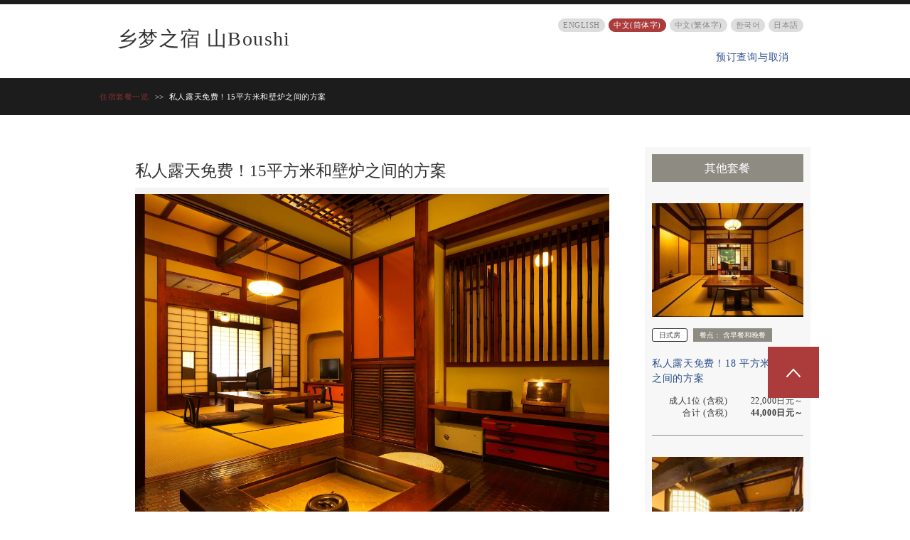

--- FILE ---
content_type: text/html;charset=UTF-8
request_url: https://www.hpdsp.net/okuhida-yamaboushi/zh-cn/hw/hwp3200/hww3201init.do?stayYear=&stayMonth=&stayDay=&roomCount=1&dateUndecided=1&adultNum=2&roomCrack=200000&yadNo=359598&screenId=HWW3101&planCd=00125094&roomTypeCd=0042111&planListNumPlan=4_0_0
body_size: 14096
content:





































































<!DOCTYPE html>
<html>
<head>
<meta http-equiv="Content-Type" content="text/html; charset=UTF-8">
<meta http-equiv="content-script-type" content="text/javascript">
<meta http-equiv="content-style-type" content="text/css">

<script type="text/javascript" src="/js/I18nComGeneral.js"></script>

	<meta name="robots" content="noindex,nofollow">

	
	<title>住宿套餐详情-乡梦之宿  山Boushi</title>
	<meta content="住宿套餐详情-乡梦之宿  山Boushi" name="title">

	<meta name="viewport" content="width=device-width, initial-scale=1.0, maximum-scale=1.0, user-scalable=no">
	<meta http-equiv="X-UA-Compatible" content="IE=edge">

	
	
	

	
	
		
	






<meta name="format-detection" content="telephone=no">

<link rel="stylesheet" type="text/css" href="/hw/css/common.css?20250526">

	
	
		<link rel="stylesheet" type="text/css" href="/hw/css/common_font_02.css">
		<link rel="stylesheet" type="text/css" href="/hw/css/common_color_13.css">
	


	

	<style type="text/css">
	<!--
	.table_calender-reserved:before {
	  content: "无空房";
	}
	-->
	</style>

	
    <link rel="shortcut icon" href="" type="image/vnd.microsoft.icon">
    <link rel="icon" href="" type="image/vnd.microsoft.icon">

	<script src="/js/smooth-scroll.min.js"></script>
	<script src="/js/jquery-2.2.4.min.js"></script>
	<script src="/js/jquery-ui.min.js"></script>
	<script src="/js/slick.min.js"></script>
	<script src="/hw/common/js/common.js"></script>
	<script src="/js/index.js"></script>
	<script src="/hw/hwp3200/js/hww3201.js?ver=20250526"></script>
	<script type="text/javascript" src="/hw/js/planDetailFixedPlanBar.js"></script>



	<script language="JavaScript" type="text/javascript" src="/jalan/common/script/default.js"></script>
    <link rel="stylesheet" href="https://ajax.googleapis.com/ajax/libs/jqueryui/1.12.1/themes/smoothness/jquery-ui.css">
	<script language="JavaScript" type="text/javascript" src="/jalan/common/script/dynamicHw.js"></script>
	<script language="JavaScript" type="text/javascript" src="/jalan/common/script/history.js"></script>
	<script language="JavaScript" type="text/javascript" src="/js/formcheck/formCheck.js"></script>
	<script language="JavaScript" type="text/javascript" src="/js/hww3000.js"></script>
	<script language="JavaScript" type="text/javascript" src="/hw/js/planDetailPopUp.js"></script>
	<link rel="stylesheet" type="text/css" href="/hw/css/slick.css">
	<link rel="stylesheet" type="text/css" href="/hw/hwp3200/css/hww3201.css">

	
	<script type="text/javascript" src="/momo/pc/common/js/jalanpc.js"></script>
	<script type="text/javascript">
		var isPlanDetail = true;
		JALANPC.screenVars={
			"yadinfo":{
				"kenName":"",
				"lrgName":"",
				"smlName":"",
				"yadName":"",
				"yadNo":359598,
				"objAccess": ""
			},
			"pageDispInfo":{
                "langCd":"zh-cn",
                "holidayMap": { }
            },
			"planinfo":{
				"planName": "貸切露天無料！8畳＆囲炉裏の間でくつろぎプラン",
				"rmndrRmCntMin": "" ,
				"rateTotal": "",
				"rateTotalIncludeTax": "",
				"chkInTime": "15:00～",
				"chkInLastTime": "18:00",
				"chkOutTime": "～10:00",
				"mealType":"含早餐和晚餐",
				"roominfo":{
					"roomTypeName": "和室８畳＆囲炉裏の間（Ａタイプ）",
					"roomType": "日式房"
				}
			},
			"searchCondition":{
				"stayYear":"",
				"stayMonth":"",
				"stayDay":"",
				"dateUndecided":"1",
				"stayCount":"",
				"roomCount":"1"
			},
			"staticLabels":{
                "unitStay":"晚","adult":"成人","childElementarySchool":"小学生","childInfant":"幼儿","withMealAndFuton":"有餐点和被褥","withMeal":"有餐点","withFuton":"有被褥","noMealOrFuton":"无餐点和被褥","nthRoom":"客房","unitCountPerson":"位","btnClose":"关闭","personCounPerRoom":"请设定每一间客房的人数","between":"～","child":"孩童","childCountDetail":"设定孩童人数明细","prev":"往前","next":"下一页","year":"年","month":"月","monday":"一","tuesday":"二","wednesday":"三","thursday":"四","friday":"五","saturday":"六","sunday":"日","msgStayMaxExceed":"住宿期间请选择9晚以内","requireCheckout":"请指定退房日期","dateUndecided":"日期未定"}
		}
	</script>

	
	<script type="text/javascript">
		var latestReservedEnable = true;
	</script>

<script type="text/javascript" language="JavaScript">
<!--
	
	function onPricePage(topFlg) {
		/* リエルコ */
		var _rad9 = window._rad9 || [];
		_rad9.push({z:'click', g:'n_plandetail_search'});

		var baseUrl = "/okuhida-yamaboushi/zh-cn/hw/hwp3200/hww3201init.do";
		var frm = document.forms["form"];
		var act = submitFormChk(frm, "vos");
		var searchSubmitForm = document.forms["searchSubmitForm"];
		if(topFlg){
			searchSubmitForm.action = baseUrl + act + (isPc()?"#price_cal":"#price_cal_sp");
		} else {
			searchSubmitForm.action = baseUrl + act + (isPc()?"#price_cal_bottom":"#price_cal_sp_bottom");
		}
		searchSubmitForm.submit();
	}

	
	function onNoDatePage(yyyy,mm) {
		var baseUrl = "/okuhida-yamaboushi/zh-cn/hw/hwp3200/hww3201init.do";
		var frm = document.forms["form"];
		var act = submitFormChk(frm,"calYear,calMonth,dateUndecided,browserBack,vos");
		var param = "&calYear="+yyyy+"&calMonth="+mm+"&dateUndecided=1";
		document.location.href=baseUrl + act + param + "#price_cal";
	}

	
	function onLogin(yyyy,mm,dd,totalPrice,campaignPoint) {
		var stayCount = document.forms["form"].stayCount.value;
		
			stayCount = document.getElementById("stayCountList").value;
		
		var url = "https://www.hpdsp.net/okuhida-yamaboushi/zh-cn/hw/hwp5200/hww5201init.do";
		var act = "yadNo+359598#" +
		         "planCd+00125094#" +
		         "stayYear+" + yyyy + "#stayMonth+" + mm + "#stayDay+" + dd +
		         "#rootCd+#" +
		         "roomCount+1#" +

		         "adultNum+2#" +
		         "child1Num+#" +
		         "child2Num+#" +
		         "child3Num+#" +
		         "child4Num+#" +
		         "child5Num+#" +
		         "roomCrack+200000#" +

		         "stayCount+"+ stayCount +"#" +
		         "roomTypeCd+0042111#" +
		         "afCd+#" +
		         "shortLngSty1#" +
		         "longestLngSty2";
		var submitForm = document.forms["submitForm"];
		submitForm.elements['TEMP1'].value = act;
		submitForm.action = url;
		submitForm.submit();
	}

	
	function CalendarGoBackPage(yyyy,mm,topFlg) {
		var baseUrl = "/okuhida-yamaboushi/zh-cn/hw/hwp3200/hww3201init.do";
		var stayCount = document.getElementById("stayCountList").value;
		var frm = document.forms["form"];
		var act = submitFormChk(frm,"calYear,calMonth,stayCount,calOpenFlg,browserBack,vos");
		var param = "&calYear="+yyyy+"&calMonth="+mm+"&stayCount="+stayCount+"&calOpenFlg="+topFlg;
		if(topFlg == "1") {
			document.location.href=baseUrl + act + param + (isPc()?"#price_cal":"#price_cal_sp");
		} else {
			document.location.href=baseUrl + act + param + (isPc()?"#price_cal_bottom":"#price_cal_sp_bottom");
		}
	}

	function onClickChargeStayBtn3(stayYear, stayMonth, stayDay){
		var prm = getTransitionParam3(stayYear, stayMonth, stayDay);
		var baseUrl = "/okuhida-yamaboushi/zh-cn/hw/hwp3100/hww3101.do";
		document.location.href=baseUrl + prm;
	}

	
	function CalendarWeekPage(yyyy,mm,dd,startday) {
		var baseUrl = "/okuhida-yamaboushi/zh-cn/hw/hwp3200/hww3201init.do";
		var stayCount = document.getElementById("stayCountList").value;
		var frm = document.forms["form"];
		var act = submitFormChk(frm,"calYear,calMonth,calDate,stayCount,browserBack,vos");
		var param = "&calYear="+yyyy+"&calMonth="+mm+"&calDate="+dd+"&stayCount="+stayCount;
		if (startday) {
			param += "&calStartDate="+startday;
		}
		document.location.href=baseUrl + act + param + "#price_cal";
	}

	
	function onClickOtherType(planCd){
		var baseUrl = "/okuhida-yamaboushi/zh-cn/hw/hwp3100/hww3101.do";
		var prm = getTransitionParam();
		document.location.href=baseUrl + prm + "#" + planCd;
	}

	
	function onClickGoPlanList(){
		var baseUrl = "/okuhida-yamaboushi/zh-cn/hw/hwp3100/hww3101.do?yadNo=359598";
		document.location.href=baseUrl;
	}

	
	function callChildNumList() {
		var frm = document.forms["form"];
		child1_num = frm.child1Num.value;
		child2_num = frm.child2Num.value;
		child3_num = frm.child3Num.value;
		child4_num = frm.child4Num.value;
		child5_num = frm.child5Num.value;
		planCd = frm.planCd.value;
		roomTypeCd = frm.roomTypeCd.value;

		var topUrl= "/okuhida-yamaboushi/zh-cn";

	    //dynamic.jsのFunctionを呼び出す。
	    showChildNumListPlanDt(child1_num, child2_num, child3_num, child4_num, child5_num, planCd, roomTypeCd, topUrl);

	}

	
	function initChildNum() {
		
	}

	
	function myBack() {
		var val = document.form.elements['browserBack'];
		if(val != null && document.form.elements['dateUndecided'] != null && document.form.elements['dateUndecided'].value == '1' ) {
			document.form.elements['dateUndecided'].value = '';
		}
	}

	function getTransitionParam(){
		var frm = document.forms["form"];
		var adultNumBkup = frm.adultNumBkup.value;
		var roomCountBkup = frm.roomCountBkup.value;

		var child1NumBkup = frm.child1NumBkup.value;
		var child2NumBkup = frm.child2NumBkup.value;
		var child3NumBkup = frm.child3NumBkup.value;
		var child4NumBkup = frm.child4NumBkup.value;
		var child5NumBkup = frm.child5NumBkup.value;
		var param = "&adultNum="+adultNumBkup+"&child1Num="+child1NumBkup+"&child2Num="+child2NumBkup+"&child3Num="+child3NumBkup+"&child4Num="+child4NumBkup+"&child5Num="+child5NumBkup+"&roomCount="+roomCountBkup;

		var param2 = "";
		
		var act = submitFormChk(frm,"stayYear,stayMonth,stayDay,stayCount,roomCount,adultNum,child1Num,child2Num,child3Num,child4Num,child5Num,stayYearBkup,stayMonthBkup,stayDayBkup,stayCountBkup,roomCountBkup,adultNumBkup,child1NumBkup,child2NumBkup,child3NumBkup,child4NumBkup,child5NumBkup,calYear,calMonth,callbackHistFlg,dateUndecidedBkup,browserBack,vos");
		return act + param + param2;
	}

	function getTransitionParam3(stayYear, stayMonth, stayDay){
		var frm = document.forms["form"];
		var adultNumBkup = frm.adultNumBkup.value;
		var roomCountBkup = frm.roomCountBkup.value;

		var child1NumBkup = frm.child1NumBkup.value;
		var child2NumBkup = frm.child2NumBkup.value;
		var child3NumBkup = frm.child3NumBkup.value;
		var child4NumBkup = frm.child4NumBkup.value;
		var child5NumBkup = frm.child5NumBkup.value;
		var param = "&adultNum="+adultNumBkup+"&child1Num="+child1NumBkup+"&child2Num="+child2NumBkup+"&child3Num="+child3NumBkup+"&child4Num="+child4NumBkup+"&child5Num="+child5NumBkup+"&roomCount="+roomCountBkup;

		var stayCountBkup = frm.stayCountBkup.value;
		var param2 = "&stayYear="+stayYear+"&stayMonth="+stayMonth+"&stayDay="+stayDay+"&stayCount="+stayCountBkup;
		var act = submitFormChk(frm,"dateUndecided,stayYear,stayMonth,stayDay,stayCount,roomCount,adultNum,child1Num,child2Num,child3Num,child4Num,child5Num,stayYearBkup,stayMonthBkup,stayDayBkup,stayCountBkup,roomCountBkup,adultNumBkup,child1NumBkup,child2NumBkup,child3NumBkup,child4NumBkup,child5NumBkup,calYear,calMonth,callbackHistFlg,dateUndecidedBkup,browserBack,vos");
		return act + param + param2;
	}

	
	function onRecommendPlan(planCd, roomTypeCd, recommendType, yadoRkName){
		var baseUrl = "/" + yadoRkName + "/zh-cn/hw/hwp3200/hww3201init.do";
		var frm = document.forms["planRecommendform"];
		frm.planCd.value = planCd;
		frm.roomTypeCd.value = roomTypeCd;
		frm.rootCd.value = frm.prRootCd.value;

		var recommendType = "&recommendType=" + recommendType;

		var act = submitFormChk(frm, "prRootCd");
		var url = baseUrl + act + recommendType;
		
			url = url + "&stayCount=" + document.getElementById("stayCountList").value;
		

		window.document.location.href = url;
	}

	
	function onOtherPlan(planCd, roomTypeCd, yadoRkName){
		/* リエルコ */
		var _rad9 = window._rad9 || [];
		_rad9.push({z:'click', g:'n_plandetail_reco'});

		var baseUrl = "/" + yadoRkName + "/zh-cn/hw/hwp3200/hww3201init.do";
		var frm = document.forms["planRecommendform"];
		frm.planCd.value = planCd;
		frm.roomTypeCd.value = roomTypeCd;

		var act = submitFormChk(frm, "prRootCd");
		var url = baseUrl + act;
		
			url = url + "&stayCount=" + document.getElementById("stayCountList").value;
		

		window.document.location.href = url;
	}

	function initCalendarOpen() {
		var frm = document.forms["form"];
		var calOpFlg = frm.calOpenFlg.value;

		if(calOpFlg == "1"){
			accordionSwitch('关闭','关闭空房日历','显示','显示空房日历');
		}
	}

	/** onLoad時のJavaScript処理 */
	function onLoadType() {
		initRoomCrackPanel();
		initCalendarPanel();
		myBack();
		initCalendarOpen();
	}

	

	//子供受入可否フラグ（一括） 0:受け入れ可 0以外:受け入れ不可
	var childNotFlg = 0;

	//子供受入可否フラグ（個別） 1:受け入れ可 1以外:受け入れ不可
	var child1NumFlg = 1;
	var child2NumFlg = 1;
	var child3NumFlg = 0;
	var child4NumFlg = 2;
	var child5NumFlg = 2;
//-->
</script>
</head>


<body onload="onLoadType();">
    
    
       
       
      
      
      
    









  <script type="text/javascript" charset="utf-8">var _rad9_g ='n_plandetail';</script>
  <script type="text/javascript" charset="utf-8">var _rad9_e ='{"p_cnt": 4}';</script>
  
    
      <script type="text/javascript" src="//tm.r-ad.ne.jp/128/ra359598.js" charset="utf-8"></script>
    
     
  





	

	<div class="wrapper">

	
	
         
        
        
	





<script language="JavaScript" type="text/javascript" src="/hw/common/hpds/js/hpdsLocale.js"></script>





	












	
	




<header id="header" class="header_wide" style="background-color: ">
<div class="header-inner">
   
	 <div class="header-logo">
	    
		   	
		    
			    <p class="header-yadoName">
			    	
					   	
				    	<a href="https://hpdsp.jp/okuhida-yamaboushi/zh-cn" target="_blank">
					    	乡梦之宿  山Boushi
					    </a>
					    
					    
					
			    </p>
		    
	    
	 </div>

	
	<div class="header-pc">
		
		<div class="header-links">
			<ul class="header-language_list">
			
				<li>
				<a href="javascript:changeLocalePc('/okuhida-yamaboushi/{locale}hw/hwp3200/hww3201init.do?langCd=zh-cn&amp;stayYear=&amp;stayMonth=&amp;stayDay=&amp;roomCount=1&amp;dateUndecided=1&amp;adultNum=2&amp;roomCrack=200000&amp;yadNo=359598&amp;screenId=HWW3101&amp;planCd=00125094&amp;roomTypeCd=0042111&amp;planListNumPlan=4_0_0', 'zh-cn', 'en');">ENGLISH</a></li>
			
			
				<li class="current">
				<a href="javascript:changeLocalePc('/okuhida-yamaboushi/{locale}hw/hwp3200/hww3201init.do?langCd=zh-cn&amp;stayYear=&amp;stayMonth=&amp;stayDay=&amp;roomCount=1&amp;dateUndecided=1&amp;adultNum=2&amp;roomCrack=200000&amp;yadNo=359598&amp;screenId=HWW3101&amp;planCd=00125094&amp;roomTypeCd=0042111&amp;planListNumPlan=4_0_0', 'zh-cn', 'zh-cn');">中文(筒体字)</a></li>
			
			
				<li>
				<a href="javascript:changeLocalePc('/okuhida-yamaboushi/{locale}hw/hwp3200/hww3201init.do?langCd=zh-cn&amp;stayYear=&amp;stayMonth=&amp;stayDay=&amp;roomCount=1&amp;dateUndecided=1&amp;adultNum=2&amp;roomCrack=200000&amp;yadNo=359598&amp;screenId=HWW3101&amp;planCd=00125094&amp;roomTypeCd=0042111&amp;planListNumPlan=4_0_0', 'zh-cn', 'zh-tw');">中文(繁体字)</a></li>
			
			
				<li>
				<a href="javascript:changeLocalePc('/okuhida-yamaboushi/{locale}hw/hwp3200/hww3201init.do?langCd=zh-cn&amp;stayYear=&amp;stayMonth=&amp;stayDay=&amp;roomCount=1&amp;dateUndecided=1&amp;adultNum=2&amp;roomCrack=200000&amp;yadNo=359598&amp;screenId=HWW3101&amp;planCd=00125094&amp;roomTypeCd=0042111&amp;planListNumPlan=4_0_0', 'zh-cn', 'ko');">&#54620;&#44397;&#50612;</a></li>
			
				<li>
				<a href="javascript:changeLocalePc('/okuhida-yamaboushi/{locale}hw/hwp3200/hww3201init.do?langCd=zh-cn&amp;stayYear=&amp;stayMonth=&amp;stayDay=&amp;roomCount=1&amp;dateUndecided=1&amp;adultNum=2&amp;roomCrack=200000&amp;yadNo=359598&amp;screenId=HWW3101&amp;planCd=00125094&amp;roomTypeCd=0042111&amp;planListNumPlan=4_0_0', 'zh-cn', '');">日本語</a></li>
			</ul>
		</div>
		
		
		<div class="header-link_list">
			<ul>
				
					<li class="btn-header__reservation"><a href="/okuhida-yamaboushi/zh-cn/hw/hwp5300/hww5301init.do?yadNo=359598">预订查询与取消</a></li>
				
				
			</ul>
		</div>
		
	</div>

	
	<div class="header-sp">
		
		<div class="header-links_sp">
			<label for="language" class="header-language_list_sp">
				<form name="localeform">
				<select name="localesel" onchange='changeLocaleSp("/okuhida-yamaboushi/{locale}hw/hwp3200/hww3201init.do?langCd=zh-cn&amp;stayYear=&amp;stayMonth=&amp;stayDay=&amp;roomCount=1&amp;dateUndecided=1&amp;adultNum=2&amp;roomCrack=200000&amp;yadNo=359598&amp;screenId=HWW3101&amp;planCd=00125094&amp;roomTypeCd=0042111&amp;planListNumPlan=4_0_0", "zh-cn");' >
					
					
						<option value="en">ENGLISH</option>
					
					
						<option selected value="zh-cn">中文(筒体字)</option>
					
					
						<option value="zh-tw">中文(繁体字)</option>
					
					
						<option value="ko">&#54620;&#44397;&#50612;</option>
					
					<option value="">日本語</option>
				</select>
				</form>
			</label>
		</div>
		
		<div class="header-link_list">
			<ul>
				
					<li class="btn-header__reservation"><a href="/okuhida-yamaboushi/zh-cn/hw/hwp5300/hww5301init.do?yadNo=359598">预订查询与取消</a></li>
				
				
			</ul>
		</div>
	</div>
</div>


<script language="JavaScript" type="text/javascript">
function selectHeaderLangSp() {
	var langSelectBox = document.localeform.localesel.options;
	var curLangCd = "zh-cn";
	for (var i=0; i < langSelectBox.length; i++) {
		if (langSelectBox[i].value == curLangCd) {
			langSelectBox[i].selected = true;
			break;
		}
	}
}

window.onpageshow = function(event) {
	selectHeaderLangSp();
};
</script>
	
</header>

		
		<nav class="section-breadcrumb">
			<ul class="breadcrumb-list" corona-parts="breadcrumb" itemtype="http://schema.org/BreadcrumbList" itemscope="">
				<li itemtype="http://schema.org/ListItem" itemscope="" itemprop="itemListElement">
					<a href="javascript:onClickGoPlanList()">
					<span itemprop="name">住宿套餐一览</span>
					</a>
				</li>
				<li itemtype="http://schema.org/ListItem" itemscope="" itemprop="itemListElement">
					<span itemprop="name">私人露天免费！15平方米和壁炉之间的方案</span>
				</li>
			</ul>
		</nav>

<form name="form">
	<input type="hidden" name="screenId" value="HWW3201">
<input type="hidden" name="processId" value="">
     
	<input type="hidden" name="yadNo" value="359598">
<input type="hidden" name="planCd" value="00125094">
<input type="hidden" name="roomTypeCd" value="0042111">
<input type="hidden" name="planListNumPlan" value="4_0_0">


	<input type="hidden" name="stayYearBkup" value="">
	<input type="hidden" name="stayMonthBkup" value="">
	<input type="hidden" name="stayDayBkup" value="">
	<input type="hidden" name="stayCountBkup" value="">
	<input type="hidden" name="roomCountBkup"			value="1">
	<input type="hidden" name="adultNumBkup"			value="2">
	<input type="hidden" name="yadModeTab" 			value="">
	<input type="hidden" name="browserBack" value="1">   
	<input type="hidden" name="adultNum" id="adultNum" value="2">
	<input type="hidden" name="child1Num" id="child1Num" value="">
	<input type="hidden" name="child2Num" id="child2Num" value="">
	<input type="hidden" name="child3Num" id="child3Num" value="">
	<input type="hidden" name="child4Num" id="child4Num" value="">
	<input type="hidden" name="child5Num" id="child5Num" value="">
	<input type="hidden" name="child1NumBkup"			value="">
	<input type="hidden" name="child2NumBkup"			value="">
	<input type="hidden" name="child3NumBkup"			value="">
	<input type="hidden" name="child4NumBkup"			value="">
	<input type="hidden" name="child5NumBkup"			value="">
	<input type="hidden" name="dateUndecided" id="datecheck" value="1">
	<input type="hidden" name="dateUndecidedBkup"	value="1">
	<input type="hidden" name="calYear"					value="2026">
	<input type="hidden" name="calMonth"				value="01">
	<input type="hidden" name="roomCrack" id="roomCrack" value="200000">
	<input type="hidden" name="roomCrackBkup"		value="200000">

	<input type="hidden" name="stayYear" id="dyn_y_txt" value="">
	<input type="hidden" name="stayMonth" id="dyn_m_txt" value="">
	<input type="hidden" name="stayDay" id="dyn_d_txt" value="">
	<input type="hidden" name="stayCount" id="dyn_stay_txt" value="">
	<input type="hidden" name="calOpenFlg" id="calOpenFlg" value="">

			<main class="section-main" id="main">
				<div class="section-main__wh">
					<div class="section-plan_detail_main">
						<div class="section-plan_detail_column section-plan_detail_column-mb">
							<div class="column-plan_detail_contents">

								

								<h2 class="plan_detail_main-ttl">私人露天免费！15平方米和壁炉之间的方案</h2>

								<div class="plan_detail_main-text_sp">
									

									
										<p class="plan_detail_main-caution">
											
											本住宿套餐最多可接受2晚的预订。<br>
											
										</p>
									

									<ul class="plan_detail_main-room_tag">
										
										
											
												
													<li class="plan_detail_main-room_tag-card_only">仅网上支付</li>
												
												
											
										
										
									</ul>

									<div class="plan_detail_main-room_ttl_wrapper">
										<div class="plan_detail_main-tag_wrapper">
											<span class="plan_detail_main-tag_type">
												日式房
											</span>
										</div>
										<p class="plan_detail_main-room_ttl">
											日式房15平米+壁炉（一种）
										</p>
									</div>

									<div class="plan_detail_main-option-sp">
										<dl>
											<dt>餐点：</dt>
											<dd>含早餐和晚餐
											
												
												
													、包间用早餐
												
												
											
											
												
												
												
											
											
												
												
													、包间用晚餐
												
												
											
											</dd>
										</dl>

										
											
												<dl>
													<dt>入住时间：</dt>
													<dd>
														15:00～
														
															18:00
														
													</dd>
												</dl>
												<dl>
													<dt>退房时间：</dt>
													<dd>
														～10:00
													</dd>
												</dl>
											
											
												
											
										
										
									</div>

									<ul class="plan_detail_main-tag_option">
										
											<li>房间内可上网</li>
										
										
										
										
										
											
											
												<li class="plan_detail_main-tag_option_etc">※房间内无浴室</li>
											
											
										
									</ul>

								</div>

								<section class="planDetailMainPanel">
									
										<div class="planDetailMainPanel__mainImage">
											<ul class="slideImage js-mainSlider">
												
													<li class="slideImage__item js-mainSliderItem">
														<img src="/jalan/images/pict4L/Y8/Y359598/Y359598218.jpg" class="slideImage__image">
														<div class="slideImage__imageCaptionWrap">
															<div class="slideImage__caption">
																<p class="slideImage__captionCurrentNumber">1/3</p>
																<p class="slideImage__captionText">日式房间15平方米和壁炉。</p>
															</div>
														</div>
													</li>
												
													<li class="slideImage__item js-mainSliderItem">
														<img src="/jalan/images/pict4L/Y8/Y359598/Y359598252.jpg" class="slideImage__image">
														<div class="slideImage__imageCaptionWrap">
															<div class="slideImage__caption">
																<p class="slideImage__captionCurrentNumber">2/3</p>
																<p class="slideImage__captionText">私人露天浴池。“藏之汤“</p>
															</div>
														</div>
													</li>
												
													<li class="slideImage__item js-mainSliderItem">
														<img src="/jalan/images/pict4L/Y8/Y359598/Y359598229.jpg" class="slideImage__image">
														<div class="slideImage__imageCaptionWrap">
															<div class="slideImage__caption">
																<p class="slideImage__captionCurrentNumber">3/3</p>
																<p class="slideImage__captionText">晚餐的例子。这是瓦烤飞騨牛。</p>
															</div>
														</div>
													</li>
												
											</ul>
											<!-- サムネイル表示 -->
											
												<div class="planDetailMainPanel__slideImageThumbnail">
													<ul class="slideImageThumbnail js-slideImageThumbnail">
														
															<li class="slideImageThumbnail__item">
																<img src="/jalan/images/pict4L/Y8/Y359598/Y359598218.jpg" class="slideImageThumbnail__image">
															</li>
														
															<li class="slideImageThumbnail__item">
																<img src="/jalan/images/pict4L/Y8/Y359598/Y359598252.jpg" class="slideImageThumbnail__image">
															</li>
														
															<li class="slideImageThumbnail__item">
																<img src="/jalan/images/pict4L/Y8/Y359598/Y359598229.jpg" class="slideImageThumbnail__image">
															</li>
														
													</ul>
												</div>
											
										</div>
									

									<div class="plan_detail_main-text">
										

							            
											<p class="plan_detail_main-caution">
												
												本住宿套餐最多可接受2晚的预订。<br>
												
											</p>
										

					                    <ul class="plan_detail_main-room_tag">
					                      
											
												
													
														<li class="plan_detail_main-room_tag-card_only">仅网上支付</li>
													
													
												
											
											
					                    </ul>

					                    <div class="plan_detail_main-room_ttl_wrapper">
					                      <div class="plan_detail_main-tag_wrapper">
					                        <span class="plan_detail_main-tag_type">
					                        	日式房
					                        </span>
					                      </div>
					                      <p class="plan_detail_main-room_ttl">
					                      	日式房15平米+壁炉（一种）
											
					                      </p>
					                    </div>

					                    <div class="plan_detail_main-option">
					                      <p>
					                      	<span>餐点：
					                      	</span>含早餐和晚餐
											
												
												
													、包间用早餐
												
												
											
											
												
												
												
											
											
												
												
													、包间用晚餐
												
												
											

											</p>
			                      				<div class="plan_detail_main-option_wrapper">

							                    	
														
															<p>
																<span>入住时间：</span>
																15:00～
																
																	18:00
																
															</p>
															<p>
																<span>退房时间：</span>
																～10:00
															</p>

														
														
														
													
												
												
											</div>
										</div>
					        		    <ul class="plan_detail_main-tag_option">
							                
												<li>房间内可上网</li>
											
											
											
											
											
												
												
													<li class="plan_detail_main-tag_option_etc">※房间内无浴室</li>
												
												
											
							            </ul>
					                  </div>

								</section>


								<div class="plan_detail_calender">


								<div class="plan_detail_calender_sp">
											<a name="price_cal_sp"></a>

											
											
												
												
										
											
											

									
											<div class="plan_detail_calender-head_link">
												<a href="/hpdsp/doc/howto/ryoukin_hpdsp_zh-cn.html" onClick="window.open('/hpdsp/doc/howto/ryoukin_hpdsp_zh-cn.html','sub7','toolbar=no,status=no,location=no,directories=no,menubar=no,scrollbars=yes,resizable=yes,width=640,height=640')" target="sub7">>> 关于费用</a>
											</div>

											<section id="search_plan" class="search_plan-wrapper">
												<div class="search_plan_form-wrapper_detail">
													<div class="plan_detail_calender-head">
														<p class="plan_detail_calender-head_ttl-bold">
															支付费用
															
														</p>
													</div>

													
														
															<div class="search_plan_form_date-notStay_detail_wrapper search_plan_form_date-notStay_detail_wrapper--stayCount">
																<span class="search_plan_form_date-stay_detail-text">日期未定 - </span>
																<div class="search_plan_form_stay-count">
																	<label for="stayCount" class="search_plan_form-select_wrapper">
																		<select name="stayCount" class="js-stayCountChange" id="stayCountList">
<option value="1">1晚</option>
<option value="2">2晚</option>
</select>
																	</label>
																</div>
															</div>
														
														
													

													

													<div class="border_shaved_white">
														<div class="border_shaved_white-inner">
															<div class="search_plan_form">
																<div class="search_plan_form-sp_flex">
																	<label for="room_number" class="search_plan_form-select_wrapper">
																		<svg class="search_plan_form_room_number_detail-icon" xmlns="http://www.w3.org/2000/svg" width="22" height="24" viewBox="0 0 20 20">
																			<path fill="#999" d="M10,10 C12.5783333,10 14.6666667,7.91166667 14.6666667,5.33333333 C14.6666667,2.755 12.5783333,0.666666667 10,0.666666667 C7.42166667,0.666666667 5.33333333,2.755 5.33333333,5.33333333 C5.33333333,7.91166667 7.42166667,10 10,10 Z M10,3 C11.2833333,3 12.3333333,4.05 12.3333333,5.33333333 C12.3333333,6.61666667 11.2833333,7.66666667 10,7.66666667 C8.71666667,7.66666667 7.66666667,6.61666667 7.66666667,5.33333333 C7.66666667,4.05 8.71666667,3 10,3 Z M10,11.1666667 C6.885,11.1666667 0.666666667,12.73 0.666666667,15.8333333 L0.666666667,18.1666667 C0.666666667,18.8083333 1.19166667,19.3333333 1.83333333,19.3333333 L18.1666667,19.3333333 C18.8083333,19.3333333 19.3333333,18.8083333 19.3333333,18.1666667 L19.3333333,15.8333333 C19.3333333,12.73 13.115,11.1666667 10,11.1666667 Z M17,17 L3,17 L3,15.845 C3.23333333,15.005 6.85,13.5 10,13.5 C13.15,13.5 16.7666667,15.005 17,15.8333333 L17,17 Z"/>
																		</svg>
																		<select name="room_number" onchange="showRoomCrackPanel();" id="dyn_room_num_up-sp">
<option value="1" selected>1间房</option>
<option value="2">2间房</option>
<option value="3">3间房</option>
<option value="4">4间房</option>
<option value="5">5间房</option>
<option value="6">6间房</option>
<option value="7">7间房</option>
<option value="8">8间房</option>
<option value="9">9间房</option>
<option value="10">10间房</option>
</select>
																	</label>
																	<div class="search_plan_form-select_wrapper_people" onclick="showRoomCrackPanel();">
																		<span class="search_plan_form-select_wrapper-number" id="adultNum_up-sp">成人人数、</span>
																		<span id="childNum_up-sp">孩童人数</span>
																	</div>
																</div>
																<button type="button" class="search_plan_form-submit" onclick="onPricePage(1)">重新显示价格</button>

																


															</div>
														</div>
													</div>
													<div class="panel_room_sp js-modal" id="dyn_cnt_list_sp" style="display:none;"></div>
												</div>
											</section>

											
												
													<div class="table_calender-accordion_wrapper">
														<!-- カレンダー本体sp仕様 Start-->
															<div class='table_calender-wrapper'>
	<div class='table_calender-head'>
		<div class='table_calender-ttl'>2026年1月</div>
		<div class='table_calender-btn_next'> <a href="JavaScript:CalendarGoBackPage('2026','02','1');">2月</a></div>
	</div>
	<table class='table_calender'>
		<tbody>
			<tr>
				<th>一</th>
				<th>二</th>
				<th>三</th>
				<th>四</th>
				<th>五</th>
				<th class='table_calender-saturday'>六</th>
				<th class='table_calender-sunday'>日</th>
</tr>
<tr>
<td class='table_calender-disable'></td>
<td class='table_calender-disable'></td>
<td class='table_calender-disable'></td>
<td class='table_calender-disable'>
<span class='table_calender-mark-sp'></span>
<span class='table_calender-number-sp table_calender-sunday'>1</span>
<span class='table_calender-price-sp'></span></td>
<td class='table_calender-disable'>
<span class='table_calender-mark-sp'></span>
<span class='table_calender-number-sp'>2</span>
<span class='table_calender-price-sp'></span></td>
<td class='table_calender-disable'>
<span class='table_calender-mark-sp'></span>
<span class='table_calender-number-sp table_calender-saturday'>3</span>
<span class='table_calender-price-sp'></span></td>
<td class='table_calender-disable'>
<span class='table_calender-mark-sp'></span>
<span class='table_calender-number-sp table_calender-sunday'>4</span>
<span class='table_calender-price-sp'></span></td>
</tr>
<tr>
<td class='table_calender-disable'>
<span class='table_calender-mark-sp'></span>
<span class='table_calender-number-sp'>5</span>
<span class='table_calender-price-sp'></span></td>
<td class='table_calender-disable'>
<span class='table_calender-mark-sp'></span>
<span class='table_calender-number-sp'>6</span>
<span class='table_calender-price-sp'></span></td>
<td class='table_calender-disable'>
<span class='table_calender-mark-sp'></span>
<span class='table_calender-number-sp'>7</span>
<span class='table_calender-price-sp'></span></td>
<td class='table_calender-disable'>
<span class='table_calender-mark-sp'></span>
<span class='table_calender-number-sp'>8</span>
<span class='table_calender-price-sp'></span></td>
<td class='table_calender-disable'>
<span class='table_calender-mark-sp'></span>
<span class='table_calender-number-sp'>9</span>
<span class='table_calender-price-sp'></span></td>
<td class='table_calender-disable'>
<span class='table_calender-mark-sp'></span>
<span class='table_calender-number-sp table_calender-saturday'>10</span>
<span class='table_calender-price-sp'></span></td>
<td class='table_calender-disable'>
<span class='table_calender-mark-sp'></span>
<span class='table_calender-number-sp table_calender-sunday'>11</span>
<span class='table_calender-price-sp'></span></td>
</tr>
<tr>
<td class='table_calender-disable'>
<span class='table_calender-mark-sp'></span>
<span class='table_calender-number-sp table_calender-sunday'>12</span>
<span class='table_calender-price-sp'></span></td>
<td class='table_calender-disable'>
<span class='table_calender-mark-sp'></span>
<span class='table_calender-number-sp'>13</span>
<span class='table_calender-price-sp'></span></td>
<td class='table_calender-disable'>
<span class='table_calender-mark-sp'></span>
<span class='table_calender-number-sp'>14</span>
<span class='table_calender-price-sp'></span></td>
<td class='table_calender-disable'>
<span class='table_calender-mark-sp'></span>
<span class='table_calender-number-sp'>15</span>
<span class='table_calender-price-sp'></span></td>
<td class='table_calender-disable'>
<span class='table_calender-mark-sp'></span>
<span class='table_calender-number-sp'>16</span>
<span class='table_calender-price-sp'></span></td>
<td class='table_calender-disable'>
<span class='table_calender-mark-sp'></span>
<span class='table_calender-number-sp table_calender-saturday'>17</span>
<span class='table_calender-price-sp'></span></td>
<td class='table_calender-disable'>
<span class='table_calender-mark-sp'></span>
<span class='table_calender-number-sp table_calender-sunday'>18</span>
<span class='table_calender-price-sp'></span></td>
</tr>
<tr>
<td class='table_calender-disable'>
<span class='table_calender-mark-sp'></span>
<span class='table_calender-number-sp'>19</span>
<span class='table_calender-price-sp'></span></td>
<td class='table_calender-disable'>
<span class='table_calender-mark-sp'></span>
<span class='table_calender-number-sp'>20</span>
<span class='table_calender-price-sp'></span></td>
<td class='table_calender-disable'>
<span class='table_calender-mark-sp'></span>
<span class='table_calender-number-sp'>21</span>
<span class='table_calender-price-sp'></span></td>
<td class='table_calender-disable'>
<span class='table_calender-number-sp'>22</span><span class='table_calender-price-sp'></span></td>
<td>
<span class='table_calender-mark-sp'>×</span>
<span class='table_calender-number-sp'>23</span>
<span class='table_calender-price-sp'>39,600</span></td>
<td>
<span class='table_calender-mark-sp'>×</span>
<span class='table_calender-number-sp table_calender-saturday'>24</span>
<span class='table_calender-price-sp'>44,000</span></td>
<td>
<span class='table_calender-mark-sp'>×</span>
<span class='table_calender-number-sp table_calender-sunday'>25</span>
<span class='table_calender-price-sp'>39,600</span></td>
</tr>
<tr>
<td>
<span class='table_calender-mark-sp'>×</span>
<span class='table_calender-number-sp'>26</span>
<span class='table_calender-price-sp'>39,600</span></td>
<td>
<span class='table_calender-mark-sp'>×</span>
<span class='table_calender-number-sp'>27</span>
<span class='table_calender-price-sp'>39,600</span></td>
<td onclick="onLogin('2026','1','28','39600')">
<span class='table_calender-mark-sp'>○</span><span class='table_calender-number-sp'>28</span>
<span class='table_calender-price-sp'>39,600</span>
</td>
<td onclick="onLogin('2026','1','29','39600')">
<span class='table_calender-mark-sp'>○</span><span class='table_calender-number-sp'>29</span>
<span class='table_calender-price-sp'>39,600</span>
</td>
<td>
<span class='table_calender-mark-sp'>×</span>
<span class='table_calender-number-sp'>30</span>
<span class='table_calender-price-sp'>39,600</span></td>
<td>
<span class='table_calender-mark-sp'>×</span>
<span class='table_calender-number-sp table_calender-saturday'>31</span>
<span class='table_calender-price-sp'>44,000</span></td>
<td class='table_calender-disable'></td>
</tr>
	<tr class="jlnpc-resv-cal__body-row">
<td class='table_calender-disable'></td>
<td class='table_calender-disable'></td>
<td class='table_calender-disable'></td>
<td class='table_calender-disable'></td>
<td class='table_calender-disable'></td>
<td class='table_calender-disable'></td>
<td class='table_calender-disable'></td>
</tr>
		</tbody>
	</table>
</div>

														<!-- カレンダー本体sp仕様 End-->
													</div>
													<div class="plan_detail_calender_button-accordion-sp" onclick="accordionSwitch('关闭','关闭空房日历','显示','显示空房日历')">显示空房日历</div>
												
												
											
									
										</div><!-- plan_detail_calender_sp -->

								<div class="plan_detail_calender-pc">
									<a name="price_cal"></a>
									<a name="price_cal_sp"></a>

									
									
										
										
										
									
									

									
									<div class="search_plan_form_calendar_change head-search js-open_accordion_trigger">
										<p class="section_subhead">变更住宿条件</p>
									</div>

									<div class="search_plan_form-wrapper_detail search_plan_form-wrapper_detail-up">
										<div class="plan_detail_calender-head">
											<p class="plan_detail_calender-head_ttl-bold">
												支付费用
												
											</p>
											<div class="plan_detail_calender-head_link">
												<a href="/hpdsp/doc/howto/ryoukin_hpdsp_zh-cn.html" onClick="window.open('/hpdsp/doc/howto/ryoukin_hpdsp_zh-cn.html','sub7','toolbar=no,status=no,location=no,directories=no,menubar=no,scrollbars=yes,resizable=yes,width=640,height=640')" target="sub7" class="sub">>> 关于费用</a>
											</div>
										</div>

										<div class="search_plan_form">

											
												
													<div class="search_plan_form_date-notStay_detail_wrapper">
														<svg class="search_plan_form_date-stay_detail-icon" xmlns="http://www.w3.org/2000/svg" width="22" height="24" viewBox="0 0 22 24">
															<path fill="#999" d="M19.1666667,2.66666667 L18,2.66666667 L18,1.5 C18,0.858333333 17.475,0.333333333 16.8333333,0.333333333 C16.1916667,0.333333333 15.6666667,0.858333333 15.6666667,1.5 L15.6666667,2.66666667 L6.33333333,2.66666667 L6.33333333,1.5 C6.33333333,0.858333333 5.80833333,0.333333333 5.16666667,0.333333333 C4.525,0.333333333 4,0.858333333 4,1.5 L4,2.66666667 L2.83333333,2.66666667 C1.53833333,2.66666667 0.511666667,3.71666667 0.511666667,5 L0.5,21.3333333 C0.5,22.6166667 1.53833333,23.6666667 2.83333333,23.6666667 L19.1666667,23.6666667 C20.45,23.6666667 21.5,22.6166667 21.5,21.3333333 L21.5,5 C21.5,3.71666667 20.45,2.66666667 19.1666667,2.66666667 Z M19.1666667,20.1666667 C19.1666667,20.8083333 18.6416667,21.3333333 18,21.3333333 L4,21.3333333 C3.35833333,21.3333333 2.83333333,20.8083333 2.83333333,20.1666667 L2.83333333,8.5 L19.1666667,8.5 L19.1666667,20.1666667 Z M5.16666667,10.8333333 L7.5,10.8333333 L7.5,13.1666667 L5.16666667,13.1666667 L5.16666667,10.8333333 Z M9.83333333,10.8333333 L12.1666667,10.8333333 L12.1666667,13.1666667 L9.83333333,13.1666667 L9.83333333,10.8333333 Z M14.5,10.8333333 L16.8333333,10.8333333 L16.8333333,13.1666667 L14.5,13.1666667 L14.5,10.8333333 Z"/>
														</svg>
														<span class="search_plan_form_date-stay_detail-text">日期未定 - </span>
													</div>
													<div class="search_plan_form_stay-count">
														<label for="stayCount" class="search_plan_form-select_wrapper">
															<select name="stayCount" class="js-stayCountChange" id="stayCountList">
<option value="1">1晚</option>
<option value="2">2晚</option>
</select>
														</label>
													</div>
												
												
											

											<div class="search_plan_form_room-number_wrapper">
												<div class="search_plan_detail_form_wrapper">
													<div class="search_plan_detail_form_number">
														<label for="roomCount" class="search_plan_form-select_wrapper">
															<svg class="search_plan_form_room_number_detail-icon" xmlns="http://www.w3.org/2000/svg" width="22" height="24" viewBox="0 0 20 20">
																<path fill="#999" d="M10,10 C12.5783333,10 14.6666667,7.91166667 14.6666667,5.33333333 C14.6666667,2.755 12.5783333,0.666666667 10,0.666666667 C7.42166667,0.666666667 5.33333333,2.755 5.33333333,5.33333333 C5.33333333,7.91166667 7.42166667,10 10,10 Z M10,3 C11.2833333,3 12.3333333,4.05 12.3333333,5.33333333 C12.3333333,6.61666667 11.2833333,7.66666667 10,7.66666667 C8.71666667,7.66666667 7.66666667,6.61666667 7.66666667,5.33333333 C7.66666667,4.05 8.71666667,3 10,3 Z M10,11.1666667 C6.885,11.1666667 0.666666667,12.73 0.666666667,15.8333333 L0.666666667,18.1666667 C0.666666667,18.8083333 1.19166667,19.3333333 1.83333333,19.3333333 L18.1666667,19.3333333 C18.8083333,19.3333333 19.3333333,18.8083333 19.3333333,18.1666667 L19.3333333,15.8333333 C19.3333333,12.73 13.115,11.1666667 10,11.1666667 Z M17,17 L3,17 L3,15.845 C3.23333333,15.005 6.85,13.5 10,13.5 C13.15,13.5 16.7666667,15.005 17,15.8333333 L17,17 Z"/>
															</svg>
															<select name="roomCount" onchange="showRoomCrackPanel();" id="dyn_room_num_up-pc">
<option value="1" selected>1间房</option>
<option value="2">2间房</option>
<option value="3">3间房</option>
<option value="4">4间房</option>
<option value="5">5间房</option>
<option value="6">6间房</option>
<option value="7">7间房</option>
<option value="8">8间房</option>
<option value="9">9间房</option>
<option value="10">10间房</option>
</select>
														</label>
													</div>
													<div class="search_plan_form_people">
														<div class="search_plan_form-select_wrapper_people js-peopleNum_up" onclick="showRoomCrackPanel();" >
															<span class="search_plan_form-select_wrapper-number js-peopleNum_up" id="adultNum_up-pc">成人人数、</span>
															<span class="js-peopleNum_up" id="childNum_up-pc">孩童人数</span>
														</div>
													</div>
												</div>
												<input type="hidden" id="dyn_child_inpt" />
											</div>
										</div> <!-- search_plan_form -->
										<div class="search_plan_form_submitArea">
											<button type="button" class="search_plan_form-submit" onclick="onPricePage(1)">重新显示价格</button>
										</div>

										
											
										
										
											
												<div class="panel_room_detail-undecided" id="dyn_cnt_list_up" style="display:none; position:relative;"></div>
											
											
										
									</div> <!-- search_plan_form-wrapper_detail -->

									
										
											<div class="plan_detail_calender-accordion_wrapper">
												<div class="plan_detail_calender-accordion-subhead">
													<h4 class="plan_detail_calender-accordion-head_ttl">空房日历</h4>
												</div>
												<div class="plan_detail_calender-accordion-subtext-pc" onclick="accordionSwitch('关闭','关闭空房日历','显示','显示空房日历')">
													<span>显示</span>
												</div>
											</div>
											<div class="table_calender-accordion_wrapper">
											<!-- カレンダー本体 Start-->
												<div class='table_calender-wrapper'>
	<div class='table_calender-head'>
		<div class='table_calender-ttl'>2026年1月</div>
		<div class='table_calender-btn_next'> <a href="JavaScript:CalendarGoBackPage('2026','02','1');">2月</a></div>
	</div>
	<table class='table_calender'>
		<tbody>
			<tr>
				<th>一</th>
				<th>二</th>
				<th>三</th>
				<th>四</th>
				<th>五</th>
				<th class='table_calender-saturday'>六</th>
				<th class='table_calender-sunday'>日</th>
</tr>
<tr>
<td class='table_calender-disable'></td>
<td class='table_calender-disable'></td>
<td class='table_calender-disable'></td>
<td class='table_calender-disable'>
<span class='table_calender-number table_calender-sunday'>1</span>
<span class='table_calender-price'></span>
<span class='table_calender-option'></span></td>
<td class='table_calender-disable'>
<span class='table_calender-number'>2</span>
<span class='table_calender-price'></span>
<span class='table_calender-option'></span></td>
<td class='table_calender-disable'>
<span class='table_calender-number table_calender-saturday'>3</span>
<span class='table_calender-price'></span>
<span class='table_calender-option'></span></td>
<td class='table_calender-disable'>
<span class='table_calender-number table_calender-sunday'>4</span>
<span class='table_calender-price'></span>
<span class='table_calender-option'></span></td>
</tr>
<tr>
<td class='table_calender-disable'>
<span class='table_calender-number'>5</span>
<span class='table_calender-price'></span>
<span class='table_calender-option'></span></td>
<td class='table_calender-disable'>
<span class='table_calender-number'>6</span>
<span class='table_calender-price'></span>
<span class='table_calender-option'></span></td>
<td class='table_calender-disable'>
<span class='table_calender-number'>7</span>
<span class='table_calender-price'></span>
<span class='table_calender-option'></span></td>
<td class='table_calender-disable'>
<span class='table_calender-number'>8</span>
<span class='table_calender-price'></span>
<span class='table_calender-option'></span></td>
<td class='table_calender-disable'>
<span class='table_calender-number'>9</span>
<span class='table_calender-price'></span>
<span class='table_calender-option'></span></td>
<td class='table_calender-disable'>
<span class='table_calender-number table_calender-saturday'>10</span>
<span class='table_calender-price'></span>
<span class='table_calender-option'></span></td>
<td class='table_calender-disable'>
<span class='table_calender-number table_calender-sunday'>11</span>
<span class='table_calender-price'></span>
<span class='table_calender-option'></span></td>
</tr>
<tr>
<td class='table_calender-disable'>
<span class='table_calender-number table_calender-sunday'>12</span>
<span class='table_calender-price'></span>
<span class='table_calender-option'></span></td>
<td class='table_calender-disable'>
<span class='table_calender-number'>13</span>
<span class='table_calender-price'></span>
<span class='table_calender-option'></span></td>
<td class='table_calender-disable'>
<span class='table_calender-number'>14</span>
<span class='table_calender-price'></span>
<span class='table_calender-option'></span></td>
<td class='table_calender-disable'>
<span class='table_calender-number'>15</span>
<span class='table_calender-price'></span>
<span class='table_calender-option'></span></td>
<td class='table_calender-disable'>
<span class='table_calender-number'>16</span>
<span class='table_calender-price'></span>
<span class='table_calender-option'></span></td>
<td class='table_calender-disable'>
<span class='table_calender-number table_calender-saturday'>17</span>
<span class='table_calender-price'></span>
<span class='table_calender-option'></span></td>
<td class='table_calender-disable'>
<span class='table_calender-number table_calender-sunday'>18</span>
<span class='table_calender-price'></span>
<span class='table_calender-option'></span></td>
</tr>
<tr>
<td class='table_calender-disable'>
<span class='table_calender-number'>19</span>
<span class='table_calender-price'></span>
<span class='table_calender-option'></span></td>
<td class='table_calender-disable'>
<span class='table_calender-number'>20</span>
<span class='table_calender-price'></span>
<span class='table_calender-option'></span></td>
<td class='table_calender-disable'>
<span class='table_calender-number'>21</span>
<span class='table_calender-price'></span>
<span class='table_calender-option'></span></td>
<td class='table_calender-disable'>
<span class='table_calender-number'>22</span><span class='table_calender-price'>结束</span></td>
<td class='table_calender-reserved'>
<span class='table_calender-number'>23</span>
<span class='table_calender-price'>39,600</span><span class='table_calender-option'><a href="javascript:onClickChargeStayBtn3('2026','1','23')">搜寻其他套餐</a></span>
</td>
<td class='table_calender-reserved'>
<span class='table_calender-number table_calender-saturday'>24</span>
<span class='table_calender-price'>44,000</span><span class='table_calender-option'><a href="javascript:onClickChargeStayBtn3('2026','1','24')">搜寻其他套餐</a></span>
</td>
<td class='table_calender-reserved'>
<span class='table_calender-number table_calender-sunday'>25</span>
<span class='table_calender-price'>39,600</span><span class='table_calender-option'><a href="javascript:onClickChargeStayBtn3('2026','1','25')">搜寻其他套餐</a></span>
</td>
</tr>
<tr>
<td class='table_calender-reserved'>
<span class='table_calender-number'>26</span>
<span class='table_calender-price'>39,600</span><span class='table_calender-option'><a href="javascript:onClickChargeStayBtn3('2026','1','26')">搜寻其他套餐</a></span>
</td>
<td class='table_calender-reserved'>
<span class='table_calender-number'>27</span>
<span class='table_calender-price'>39,600</span><span class='table_calender-option'><a href="javascript:onClickChargeStayBtn3('2026','1','27')">搜寻其他套餐</a></span>
</td>
<td class='table_calender-enable' onclick="onLogin('2026','1','28','39600')">
<span class='table_calender-number'>28</span>
<span class='table_calender-price'>39,600</span>
<span class='table_calender-option'>剩余<span class='table_calender-rest_number table_calender-caution'>1</span></span>
</td>
<td class='table_calender-enable' onclick="onLogin('2026','1','29','39600')">
<span class='table_calender-number'>29</span>
<span class='table_calender-price'>39,600</span>
<span class='table_calender-option'>剩余<span class='table_calender-rest_number table_calender-caution'>2</span></span>
</td>
<td class='table_calender-reserved'>
<span class='table_calender-number'>30</span>
<span class='table_calender-price'>39,600</span><span class='table_calender-option'><a href="javascript:onClickChargeStayBtn3('2026','1','30')">搜寻其他套餐</a></span>
</td>
<td class='table_calender-reserved'>
<span class='table_calender-number table_calender-saturday'>31</span>
<span class='table_calender-price'>44,000</span><span class='table_calender-option'><a href="javascript:onClickChargeStayBtn3('2026','1','31')">搜寻其他套餐</a></span>
</td>
<td class='table_calender-disable'></td>
</tr>
	<tr class="jlnpc-resv-cal__body-row">
<td class='table_calender-disable'></td>
<td class='table_calender-disable'></td>
<td class='table_calender-disable'></td>
<td class='table_calender-disable'></td>
<td class='table_calender-disable'></td>
<td class='table_calender-disable'></td>
<td class='table_calender-disable'></td>
</tr>
		</tbody>
	</table>
</div>

											<!-- カレンダー本体 End-->
											
												<p class="table_calender-caption">
													入住前1天17:00截止预订
													
												</p>
											</div>
										
										
									
									
									</div><!-- plan_detail_calender-pc-->

									
									
									
									
								</div> <!-- plan_detail_calender (日付指定ありの場合はplan_detail_roomrate) -->

								<!-- プラン内容 -->
								<section class="section-plan_detail_contents">
									<h4 class="plan_detail_main-sub_ttl">套餐内容</h4>
									<p class="plan_detail_main-text_content">您可以在15平方米的房间和壁炉中放松身心。<br>设施内部是飞驒造的奥飞騨氛围，一个充满温暖的木材的旧私人住宅风格。<br>我对休息区、休息室、宽敞的中庭大堂和咖啡店等休闲空间充满热情。<br><br>《烹饪》<br>用餐处taruma，您可以在每个房间里享受私人用餐，这些房间围绕着炉边风格的壁炉桌。<br>晚餐时，我们使用季节性野生植物和地面材料准备柔软的飞Be牛肉，Oku Hida乡村美食。<br>享用新鲜烹制的Hoba味噌早餐。<br>晚餐和早餐将是餐厅的私人客房用餐。<br><br>*没有客房用餐。<br>*晚餐是6:00或6:30 PM。<br><br>《温泉浴》<br>除了男士和女士的露天浴池外，还设有2个私人户外浴池。<br>当进入通往私人露天浴场的走廊时，充满奥飞騨氛围的氛围。<br>在私人露天浴池之一的里之汤五右卫门浴池”和“岩浴”两种浴池。有了屋顶，即使在雨天也可以！看着眼前的北阿尔卑斯进入的温泉非常特别。<br>藏之汤之汤”设有“室内浴池”和“岩石建造的露天浴池”，可供您放松身心。<br><br>《好处》<br>我们有两种类型的家居服（浴衣和寒毛）。<br><br></p>
								</section>
								<!-- プラン内容 -->

								<!-- 部屋情報 -->
								<section class="section-plan_detail_price-main">
									<h4 class="plan_detail_main-sub_ttl">间房</h4>

									<div class="plan_detail_main-inner">

										<div class="plan_detail_main-room_ttl_sp">
											<div class="plan_detail_main-room_ttl_wrapper">
												<div class="plan_detail_main-tag_wrapper">
													<span class="plan_detail_main-tag_type">
													日式房
													</span>
												</div>
												<p class="plan_detail_main-room_ttl">
													日式房15平米+壁炉（一种）
												</p>
											</div>
										</div>
										
											<div class="plan_detail_price-left_column">
												<div class="img_wrapper">
													<img src="/jalan/images/pict2L/Y8/Y359598/Y359598221.jpg">
												</div>
											</div>
										

										
											
											
												<!-- 部屋写真がある場合 -->
												<div class="plan_detail_price-right_column">
											
										

											<div class="plan_detail_main-room_ttl_wrapper">
												<div class="plan_detail_main-tag_wrapper">
													<span class="plan_detail_main-tag_type">
														日式房
													</span>
												</div>
												<p class="plan_detail_main-room_ttl">
													日式房15平米+壁炉（一种）
												</p>
											</div>
											
												<p>
													有4个房间蓬・蕗・蓟・藤<br>在“ Homura”安装“ Tsukimidai”，在“蓟・紫藤”安装“ Tenmado”。<br>每间客房均为15平方米的日式房间，配有宽敞的阳台和壁炉，您可以舒适地放松身心。<br>这间客房最多可容纳 4 人。
												</p>
											
										</div>
									</div><!-- class="plan_detail_main-inner" -->
								</section><!-- class="section-plan_detail_price-main" -->
								<!-- 部屋情報 -->

								
								<div class="plan_detail_calender">

									<div class="plan_detail_calender_sp">
										<a name="price_cal_sp_bottom"></a>
										<div class="plan_detail_calender-head_link">
											<a href="/hpdsp/doc/howto/ryoukin_hpdsp_zh-cn.html" onClick="window.open('/hpdsp/doc/howto/ryoukin_hpdsp_zh-cn.html','sub7','toolbar=no,status=no,location=no,directories=no,menubar=no,scrollbars=yes,resizable=yes,width=640,height=640')" target="sub7" >
												>> 关于费用
											</a>
										</div>

										<section id="search_plan" class="search_plan-wrapper">
											<div class="search_plan_form-wrapper_detail">
												<div class="plan_detail_calender-head">
													<p class="plan_detail_calender-head_ttl-bold">
														支付费用
														
													</p>
												</div>

												
													
														<div class="search_plan_form_date-notStay_detail_wrapper search_plan_form_date-notStay_detail_wrapper--stayCount">
															<span class="search_plan_form_date-stay_detail-text">日期未定 - </span>
															 <div class="search_plan_form_stay-count">
															 	<label for="stayCount" class="search_plan_form-select_wrapper">
															 		<select name="stayCount" class="js-stayCountChange" id="stayCountList">
<option value="1">1晚</option>
<option value="2">2晚</option>
</select>
															 	</label>
															 </div>
														</div>
													
													
												

												

												<div class="border_shaved_white">
													<div class="border_shaved_white-inner">
														<div class="search_plan_form">
															<div class="search_plan_form-sp_flex">
																<label for="room_number" class="search_plan_form-select_wrapper">
																	<svg class="search_plan_form_room_number_detail-icon" xmlns="http://www.w3.org/2000/svg" width="22" height="24" viewBox="0 0 20 20">
																		<path fill="#999" d="M10,10 C12.5783333,10 14.6666667,7.91166667 14.6666667,5.33333333 C14.6666667,2.755 12.5783333,0.666666667 10,0.666666667 C7.42166667,0.666666667 5.33333333,2.755 5.33333333,5.33333333 C5.33333333,7.91166667 7.42166667,10 10,10 Z M10,3 C11.2833333,3 12.3333333,4.05 12.3333333,5.33333333 C12.3333333,6.61666667 11.2833333,7.66666667 10,7.66666667 C8.71666667,7.66666667 7.66666667,6.61666667 7.66666667,5.33333333 C7.66666667,4.05 8.71666667,3 10,3 Z M10,11.1666667 C6.885,11.1666667 0.666666667,12.73 0.666666667,15.8333333 L0.666666667,18.1666667 C0.666666667,18.8083333 1.19166667,19.3333333 1.83333333,19.3333333 L18.1666667,19.3333333 C18.8083333,19.3333333 19.3333333,18.8083333 19.3333333,18.1666667 L19.3333333,15.8333333 C19.3333333,12.73 13.115,11.1666667 10,11.1666667 Z M17,17 L3,17 L3,15.845 C3.23333333,15.005 6.85,13.5 10,13.5 C13.15,13.5 16.7666667,15.005 17,15.8333333 L17,17 Z"/>
																	</svg>
																	<select name="room_number" onchange="showRoomCrackPanel();" id="dyn_room_num_under-sp">
<option value="1" selected>1间房</option>
<option value="2">2间房</option>
<option value="3">3间房</option>
<option value="4">4间房</option>
<option value="5">5间房</option>
<option value="6">6间房</option>
<option value="7">7间房</option>
<option value="8">8间房</option>
<option value="9">9间房</option>
<option value="10">10间房</option>
</select>
																</label>
																<div class="search_plan_form-select_wrapper_people" onclick="showRoomCrackPanel();">
																	<span class="search_plan_form-select_wrapper-number" id="adultNum_under-sp">成人人数、</span>
																	<span id="childNum_under-sp">孩童人数</span>
																</div>
															</div>
															<button type="button" class="search_plan_form-submit" onclick="onPricePage(0)">重新显示价格</button>

															

														</div><!-- search_plan_form -->
													</div>
												</div>


											</div>
										</section>
										
											<p class="plan_detail_calender_sp-lead">
												1间客房成人2位人使用的情形
											</p>
											<div class="table_calender-sp_bottom_wrapper">
												<!-- カレンダー本体sp仕様 Start-->
													<div class='table_calender-wrapper'>
	<div class='table_calender-head'>
		<div class='table_calender-ttl'>2026年1月</div>
		<div class='table_calender-btn_next'> <a href="JavaScript:CalendarGoBackPage('2026','02','0');">2月</a></div>
	</div>
	<table class='table_calender'>
		<tbody>
			<tr>
				<th>一</th>
				<th>二</th>
				<th>三</th>
				<th>四</th>
				<th>五</th>
				<th class='table_calender-saturday'>六</th>
				<th class='table_calender-sunday'>日</th>
</tr>
<tr>
<td class='table_calender-disable'></td>
<td class='table_calender-disable'></td>
<td class='table_calender-disable'></td>
<td class='table_calender-disable'>
<span class='table_calender-mark-sp'></span>
<span class='table_calender-number-sp table_calender-sunday'>1</span>
<span class='table_calender-price-sp'></span></td>
<td class='table_calender-disable'>
<span class='table_calender-mark-sp'></span>
<span class='table_calender-number-sp'>2</span>
<span class='table_calender-price-sp'></span></td>
<td class='table_calender-disable'>
<span class='table_calender-mark-sp'></span>
<span class='table_calender-number-sp table_calender-saturday'>3</span>
<span class='table_calender-price-sp'></span></td>
<td class='table_calender-disable'>
<span class='table_calender-mark-sp'></span>
<span class='table_calender-number-sp table_calender-sunday'>4</span>
<span class='table_calender-price-sp'></span></td>
</tr>
<tr>
<td class='table_calender-disable'>
<span class='table_calender-mark-sp'></span>
<span class='table_calender-number-sp'>5</span>
<span class='table_calender-price-sp'></span></td>
<td class='table_calender-disable'>
<span class='table_calender-mark-sp'></span>
<span class='table_calender-number-sp'>6</span>
<span class='table_calender-price-sp'></span></td>
<td class='table_calender-disable'>
<span class='table_calender-mark-sp'></span>
<span class='table_calender-number-sp'>7</span>
<span class='table_calender-price-sp'></span></td>
<td class='table_calender-disable'>
<span class='table_calender-mark-sp'></span>
<span class='table_calender-number-sp'>8</span>
<span class='table_calender-price-sp'></span></td>
<td class='table_calender-disable'>
<span class='table_calender-mark-sp'></span>
<span class='table_calender-number-sp'>9</span>
<span class='table_calender-price-sp'></span></td>
<td class='table_calender-disable'>
<span class='table_calender-mark-sp'></span>
<span class='table_calender-number-sp table_calender-saturday'>10</span>
<span class='table_calender-price-sp'></span></td>
<td class='table_calender-disable'>
<span class='table_calender-mark-sp'></span>
<span class='table_calender-number-sp table_calender-sunday'>11</span>
<span class='table_calender-price-sp'></span></td>
</tr>
<tr>
<td class='table_calender-disable'>
<span class='table_calender-mark-sp'></span>
<span class='table_calender-number-sp table_calender-sunday'>12</span>
<span class='table_calender-price-sp'></span></td>
<td class='table_calender-disable'>
<span class='table_calender-mark-sp'></span>
<span class='table_calender-number-sp'>13</span>
<span class='table_calender-price-sp'></span></td>
<td class='table_calender-disable'>
<span class='table_calender-mark-sp'></span>
<span class='table_calender-number-sp'>14</span>
<span class='table_calender-price-sp'></span></td>
<td class='table_calender-disable'>
<span class='table_calender-mark-sp'></span>
<span class='table_calender-number-sp'>15</span>
<span class='table_calender-price-sp'></span></td>
<td class='table_calender-disable'>
<span class='table_calender-mark-sp'></span>
<span class='table_calender-number-sp'>16</span>
<span class='table_calender-price-sp'></span></td>
<td class='table_calender-disable'>
<span class='table_calender-mark-sp'></span>
<span class='table_calender-number-sp table_calender-saturday'>17</span>
<span class='table_calender-price-sp'></span></td>
<td class='table_calender-disable'>
<span class='table_calender-mark-sp'></span>
<span class='table_calender-number-sp table_calender-sunday'>18</span>
<span class='table_calender-price-sp'></span></td>
</tr>
<tr>
<td class='table_calender-disable'>
<span class='table_calender-mark-sp'></span>
<span class='table_calender-number-sp'>19</span>
<span class='table_calender-price-sp'></span></td>
<td class='table_calender-disable'>
<span class='table_calender-mark-sp'></span>
<span class='table_calender-number-sp'>20</span>
<span class='table_calender-price-sp'></span></td>
<td class='table_calender-disable'>
<span class='table_calender-mark-sp'></span>
<span class='table_calender-number-sp'>21</span>
<span class='table_calender-price-sp'></span></td>
<td class='table_calender-disable'>
<span class='table_calender-number-sp'>22</span><span class='table_calender-price-sp'></span></td>
<td>
<span class='table_calender-mark-sp'>×</span>
<span class='table_calender-number-sp'>23</span>
<span class='table_calender-price-sp'>39,600</span></td>
<td>
<span class='table_calender-mark-sp'>×</span>
<span class='table_calender-number-sp table_calender-saturday'>24</span>
<span class='table_calender-price-sp'>44,000</span></td>
<td>
<span class='table_calender-mark-sp'>×</span>
<span class='table_calender-number-sp table_calender-sunday'>25</span>
<span class='table_calender-price-sp'>39,600</span></td>
</tr>
<tr>
<td>
<span class='table_calender-mark-sp'>×</span>
<span class='table_calender-number-sp'>26</span>
<span class='table_calender-price-sp'>39,600</span></td>
<td>
<span class='table_calender-mark-sp'>×</span>
<span class='table_calender-number-sp'>27</span>
<span class='table_calender-price-sp'>39,600</span></td>
<td onclick="onLogin('2026','1','28','39600')">
<span class='table_calender-mark-sp'>○</span><span class='table_calender-number-sp'>28</span>
<span class='table_calender-price-sp'>39,600</span>
</td>
<td onclick="onLogin('2026','1','29','39600')">
<span class='table_calender-mark-sp'>○</span><span class='table_calender-number-sp'>29</span>
<span class='table_calender-price-sp'>39,600</span>
</td>
<td>
<span class='table_calender-mark-sp'>×</span>
<span class='table_calender-number-sp'>30</span>
<span class='table_calender-price-sp'>39,600</span></td>
<td>
<span class='table_calender-mark-sp'>×</span>
<span class='table_calender-number-sp table_calender-saturday'>31</span>
<span class='table_calender-price-sp'>44,000</span></td>
<td class='table_calender-disable'></td>
</tr>
	<tr class="jlnpc-resv-cal__body-row">
<td class='table_calender-disable'></td>
<td class='table_calender-disable'></td>
<td class='table_calender-disable'></td>
<td class='table_calender-disable'></td>
<td class='table_calender-disable'></td>
<td class='table_calender-disable'></td>
<td class='table_calender-disable'></td>
</tr>
		</tbody>
	</table>
</div>

												<!-- カレンダー本体sp仕様 End-->
											</div>
										
										
										<p class="plan_detail_calender_sp-caption">
											入住前1天17:00截止预订
											
										</p>
									</div><!-- plan_detail_calender_sp -->

									<div class="plan_detail_calender-pc">
										<a name="price_cal_bottom"></a>
										<a name="price_cal_sp"></a>
										<div class="search_plan_form_calendar_change head-search js-open_accordion_trigger">
											<p class="section_subhead">变更住宿条件</p>
										</div>

										<div class="search_plan_form-wrapper_detail search_plan_form-wrapper_detail-under">
											<div class="plan_detail_calender-head">
												<p class="plan_detail_calender-head_ttl-bold">
													支付费用
													
												</p>
												<div class="plan_detail_calender-head_link">
													<a href="/hpdsp/doc/howto/ryoukin_hpdsp_zh-cn.html" onClick="window.open('/hpdsp/doc/howto/ryoukin_hpdsp_zh-cn.html','sub7','toolbar=no,status=no,location=no,directories=no,menubar=no,scrollbars=yes,resizable=yes,width=640,height=640')" target="sub7" >
														>> 关于费用
													</a>
												</div>
											</div>
											<div class="search_plan_form">

												
													
														<div class="search_plan_form_date-notStay_detail_wrapper">
															<svg class="search_plan_form_date-stay_detail-icon" xmlns="http://www.w3.org/2000/svg" width="22" height="24" viewBox="0 0 22 24">
																<path fill="#999" d="M19.1666667,2.66666667 L18,2.66666667 L18,1.5 C18,0.858333333 17.475,0.333333333 16.8333333,0.333333333 C16.1916667,0.333333333 15.6666667,0.858333333 15.6666667,1.5 L15.6666667,2.66666667 L6.33333333,2.66666667 L6.33333333,1.5 C6.33333333,0.858333333 5.80833333,0.333333333 5.16666667,0.333333333 C4.525,0.333333333 4,0.858333333 4,1.5 L4,2.66666667 L2.83333333,2.66666667 C1.53833333,2.66666667 0.511666667,3.71666667 0.511666667,5 L0.5,21.3333333 C0.5,22.6166667 1.53833333,23.6666667 2.83333333,23.6666667 L19.1666667,23.6666667 C20.45,23.6666667 21.5,22.6166667 21.5,21.3333333 L21.5,5 C21.5,3.71666667 20.45,2.66666667 19.1666667,2.66666667 Z M19.1666667,20.1666667 C19.1666667,20.8083333 18.6416667,21.3333333 18,21.3333333 L4,21.3333333 C3.35833333,21.3333333 2.83333333,20.8083333 2.83333333,20.1666667 L2.83333333,8.5 L19.1666667,8.5 L19.1666667,20.1666667 Z M5.16666667,10.8333333 L7.5,10.8333333 L7.5,13.1666667 L5.16666667,13.1666667 L5.16666667,10.8333333 Z M9.83333333,10.8333333 L12.1666667,10.8333333 L12.1666667,13.1666667 L9.83333333,13.1666667 L9.83333333,10.8333333 Z M14.5,10.8333333 L16.8333333,10.8333333 L16.8333333,13.1666667 L14.5,13.1666667 L14.5,10.8333333 Z"/>
															</svg>
															<span class="search_plan_form_date-stay_detail-text">日期未定 - </span>
														</div>
														<div class="search_plan_form_stay-count">
															<label for="stayCount" class="search_plan_form-select_wrapper">
																<select name="stayCount" class="js-stayCountChange" id="stayCountList">
<option value="1">1晚</option>
<option value="2">2晚</option>
</select>
															</label>
														</div>
													
													
												

												<div class="search_plan_form_room-number_wrapper">
													<div class="search_plan_detail_form_wrapper">
														<div class="search_plan_detail_form_number">
															<label for="roomCount" class="search_plan_form-select_wrapper">
																<svg class="search_plan_form_room_number_detail-icon" xmlns="http://www.w3.org/2000/svg" width="22" height="24" viewBox="0 0 20 20">
																	<path fill="#999" d="M10,10 C12.5783333,10 14.6666667,7.91166667 14.6666667,5.33333333 C14.6666667,2.755 12.5783333,0.666666667 10,0.666666667 C7.42166667,0.666666667 5.33333333,2.755 5.33333333,5.33333333 C5.33333333,7.91166667 7.42166667,10 10,10 Z M10,3 C11.2833333,3 12.3333333,4.05 12.3333333,5.33333333 C12.3333333,6.61666667 11.2833333,7.66666667 10,7.66666667 C8.71666667,7.66666667 7.66666667,6.61666667 7.66666667,5.33333333 C7.66666667,4.05 8.71666667,3 10,3 Z M10,11.1666667 C6.885,11.1666667 0.666666667,12.73 0.666666667,15.8333333 L0.666666667,18.1666667 C0.666666667,18.8083333 1.19166667,19.3333333 1.83333333,19.3333333 L18.1666667,19.3333333 C18.8083333,19.3333333 19.3333333,18.8083333 19.3333333,18.1666667 L19.3333333,15.8333333 C19.3333333,12.73 13.115,11.1666667 10,11.1666667 Z M17,17 L3,17 L3,15.845 C3.23333333,15.005 6.85,13.5 10,13.5 C13.15,13.5 16.7666667,15.005 17,15.8333333 L17,17 Z"/>
																</svg>
																<select name="room_number" onchange="showRoomCrackPanel();" id="dyn_room_num_under-pc">
<option value="1" selected>1间房</option>
<option value="2">2间房</option>
<option value="3">3间房</option>
<option value="4">4间房</option>
<option value="5">5间房</option>
<option value="6">6间房</option>
<option value="7">7间房</option>
<option value="8">8间房</option>
<option value="9">9间房</option>
<option value="10">10间房</option>
</select>
															</label>
														</div>
														<div class="search_plan_form_people">
															<div class="search_plan_form-select_wrapper_people js-peopleNum_under" onclick="showRoomCrackPanel();" >
																<span class="search_plan_form-select_wrapper-number js-peopleNum_under" id="adultNum_under-pc">成人人数、</span>
																<span class="js-peopleNum_under" id="childNum_under-pc">孩童人数</span>
															</div>
														</div>
													</div>
													<input type="hidden" id="dyn_child_inpt" />
												</div>
											</div> <!-- search_plan_form -->
											<div class="search_plan_form_submitArea">
												<button type="button" class="search_plan_form-submit" onclick="onPricePage(0)">重新显示价格</button>
											</div>
											
											

											
											
												
													<div class="panel_room_detail-undecided" id="dyn_cnt_list_under" style="display:none; position:relative;"></div>
												
												
											

										</div> <!-- search_plan_form-wrapper_detail -->

										
											<!-- カレンダー本体 Start-->
												<div class='table_calender-wrapper'>
	<div class='table_calender-head'>
		<div class='table_calender-ttl'>2026年1月</div>
		<div class='table_calender-btn_next'> <a href="JavaScript:CalendarGoBackPage('2026','02','0');">2月</a></div>
	</div>
	<table class='table_calender'>
		<tbody>
			<tr>
				<th>一</th>
				<th>二</th>
				<th>三</th>
				<th>四</th>
				<th>五</th>
				<th class='table_calender-saturday'>六</th>
				<th class='table_calender-sunday'>日</th>
</tr>
<tr>
<td class='table_calender-disable'></td>
<td class='table_calender-disable'></td>
<td class='table_calender-disable'></td>
<td class='table_calender-disable'>
<span class='table_calender-number table_calender-sunday'>1</span>
<span class='table_calender-price'></span>
<span class='table_calender-option'></span></td>
<td class='table_calender-disable'>
<span class='table_calender-number'>2</span>
<span class='table_calender-price'></span>
<span class='table_calender-option'></span></td>
<td class='table_calender-disable'>
<span class='table_calender-number table_calender-saturday'>3</span>
<span class='table_calender-price'></span>
<span class='table_calender-option'></span></td>
<td class='table_calender-disable'>
<span class='table_calender-number table_calender-sunday'>4</span>
<span class='table_calender-price'></span>
<span class='table_calender-option'></span></td>
</tr>
<tr>
<td class='table_calender-disable'>
<span class='table_calender-number'>5</span>
<span class='table_calender-price'></span>
<span class='table_calender-option'></span></td>
<td class='table_calender-disable'>
<span class='table_calender-number'>6</span>
<span class='table_calender-price'></span>
<span class='table_calender-option'></span></td>
<td class='table_calender-disable'>
<span class='table_calender-number'>7</span>
<span class='table_calender-price'></span>
<span class='table_calender-option'></span></td>
<td class='table_calender-disable'>
<span class='table_calender-number'>8</span>
<span class='table_calender-price'></span>
<span class='table_calender-option'></span></td>
<td class='table_calender-disable'>
<span class='table_calender-number'>9</span>
<span class='table_calender-price'></span>
<span class='table_calender-option'></span></td>
<td class='table_calender-disable'>
<span class='table_calender-number table_calender-saturday'>10</span>
<span class='table_calender-price'></span>
<span class='table_calender-option'></span></td>
<td class='table_calender-disable'>
<span class='table_calender-number table_calender-sunday'>11</span>
<span class='table_calender-price'></span>
<span class='table_calender-option'></span></td>
</tr>
<tr>
<td class='table_calender-disable'>
<span class='table_calender-number table_calender-sunday'>12</span>
<span class='table_calender-price'></span>
<span class='table_calender-option'></span></td>
<td class='table_calender-disable'>
<span class='table_calender-number'>13</span>
<span class='table_calender-price'></span>
<span class='table_calender-option'></span></td>
<td class='table_calender-disable'>
<span class='table_calender-number'>14</span>
<span class='table_calender-price'></span>
<span class='table_calender-option'></span></td>
<td class='table_calender-disable'>
<span class='table_calender-number'>15</span>
<span class='table_calender-price'></span>
<span class='table_calender-option'></span></td>
<td class='table_calender-disable'>
<span class='table_calender-number'>16</span>
<span class='table_calender-price'></span>
<span class='table_calender-option'></span></td>
<td class='table_calender-disable'>
<span class='table_calender-number table_calender-saturday'>17</span>
<span class='table_calender-price'></span>
<span class='table_calender-option'></span></td>
<td class='table_calender-disable'>
<span class='table_calender-number table_calender-sunday'>18</span>
<span class='table_calender-price'></span>
<span class='table_calender-option'></span></td>
</tr>
<tr>
<td class='table_calender-disable'>
<span class='table_calender-number'>19</span>
<span class='table_calender-price'></span>
<span class='table_calender-option'></span></td>
<td class='table_calender-disable'>
<span class='table_calender-number'>20</span>
<span class='table_calender-price'></span>
<span class='table_calender-option'></span></td>
<td class='table_calender-disable'>
<span class='table_calender-number'>21</span>
<span class='table_calender-price'></span>
<span class='table_calender-option'></span></td>
<td class='table_calender-disable'>
<span class='table_calender-number'>22</span><span class='table_calender-price'>结束</span></td>
<td class='table_calender-reserved'>
<span class='table_calender-number'>23</span>
<span class='table_calender-price'>39,600</span><span class='table_calender-option'><a href="javascript:onClickChargeStayBtn3('2026','1','23')">搜寻其他套餐</a></span>
</td>
<td class='table_calender-reserved'>
<span class='table_calender-number table_calender-saturday'>24</span>
<span class='table_calender-price'>44,000</span><span class='table_calender-option'><a href="javascript:onClickChargeStayBtn3('2026','1','24')">搜寻其他套餐</a></span>
</td>
<td class='table_calender-reserved'>
<span class='table_calender-number table_calender-sunday'>25</span>
<span class='table_calender-price'>39,600</span><span class='table_calender-option'><a href="javascript:onClickChargeStayBtn3('2026','1','25')">搜寻其他套餐</a></span>
</td>
</tr>
<tr>
<td class='table_calender-reserved'>
<span class='table_calender-number'>26</span>
<span class='table_calender-price'>39,600</span><span class='table_calender-option'><a href="javascript:onClickChargeStayBtn3('2026','1','26')">搜寻其他套餐</a></span>
</td>
<td class='table_calender-reserved'>
<span class='table_calender-number'>27</span>
<span class='table_calender-price'>39,600</span><span class='table_calender-option'><a href="javascript:onClickChargeStayBtn3('2026','1','27')">搜寻其他套餐</a></span>
</td>
<td class='table_calender-enable' onclick="onLogin('2026','1','28','39600')">
<span class='table_calender-number'>28</span>
<span class='table_calender-price'>39,600</span>
<span class='table_calender-option'>剩余<span class='table_calender-rest_number table_calender-caution'>1</span></span>
</td>
<td class='table_calender-enable' onclick="onLogin('2026','1','29','39600')">
<span class='table_calender-number'>29</span>
<span class='table_calender-price'>39,600</span>
<span class='table_calender-option'>剩余<span class='table_calender-rest_number table_calender-caution'>2</span></span>
</td>
<td class='table_calender-reserved'>
<span class='table_calender-number'>30</span>
<span class='table_calender-price'>39,600</span><span class='table_calender-option'><a href="javascript:onClickChargeStayBtn3('2026','1','30')">搜寻其他套餐</a></span>
</td>
<td class='table_calender-reserved'>
<span class='table_calender-number table_calender-saturday'>31</span>
<span class='table_calender-price'>44,000</span><span class='table_calender-option'><a href="javascript:onClickChargeStayBtn3('2026','1','31')">搜寻其他套餐</a></span>
</td>
<td class='table_calender-disable'></td>
</tr>
	<tr class="jlnpc-resv-cal__body-row">
<td class='table_calender-disable'></td>
<td class='table_calender-disable'></td>
<td class='table_calender-disable'></td>
<td class='table_calender-disable'></td>
<td class='table_calender-disable'></td>
<td class='table_calender-disable'></td>
<td class='table_calender-disable'></td>
</tr>
		</tbody>
	</table>
</div>

											<!-- カレンダー本体 End-->
										
										
										<p class="table_calender-caption">
											入住前1天17:00截止预订
											
										</p>
									</div>

									
									

						           </div> <!-- plan_detail_calender (日付指定ありの場合はplan_detail_roomrate) -->
								

								<section class="section-plan_detail_price">
									<div class="plan_detail_calender">
										<div class="section-plan_detail_caption">


										
										
										

											
											
											<section class="section-plan_detail_caption_inner">
												<div class="plan_detail_calender-subhead_wrapper">
													<div class="plan_detail_calender-subhead">
														<h4 class="plan_detail_calender-head_ttl">关于孩童的费用</h4>
													</div>
													<div class="plan_detail_calender-head_link">
														<a href="/hpdsp/doc/howto/kids_exp_hpdsp_zh-cn.html" onclick="window.open('/hpdsp/doc/howto/kids_exp_hpdsp_zh-cn.html','sub7','toolbar=no,status=no,location=no,directories=no,menubar=no,scrollbars=yes,resizable=no,width=640,height=640')" target="sub7" class="sub">>> 致孩童家长</a>
													</div>
												</div>
												<div class="plan_detail_calender-table">
													
													<dl>
														<dt>小学生</dt>
														<dd>成人费用的70%</dd>
													</dl>
													<dl>
														<dt>婴幼儿：有餐点和被褥</dt>
														<dd>成人费用的50%</dd>
													</dl>
													<dl>
														<dt>婴幼儿：有餐点</dt>
														<dd>不接受</dd>
													</dl>
													<dl>
														<dt>婴幼儿：有被褥</dt>
														<dd>3300日元</dd>
													</dl>
													<dl>
														<dt>婴幼儿：无餐点和被褥</dt>
														<dd>2200 日元</dd>
													</dl>
												</div>
											</section>
											
											

											
											<section class="section-plan_detail_caption_inner">
												<div class="plan_detail_calender-subhead_wrapper">
													<div class="plan_detail_calender-subhead">
														<h4 class="plan_detail_calender-head_ttl">费用相关注意事项</h4>
													</div>
												</div>
												<div class="plan_detail_calender-table">
													<p>
														
															
															根据岐阜县高山市条例，自2025年10月1日起，每名成人每晚将收取住宿税（9,999日元以下：100日元，10,000日元至29,999日元：200日元，30,000日元以上：300日元）。<br>温泉税成人150日元将另行收费。<br>不能使用旅行券、优惠券等。
														
													</p>
												</div>
											</section>
											

											
											
												<section class="section-plan_detail_caption_inner">
													<div class="plan_detail_calender-subhead_wrapper">
														<div class="plan_detail_calender-subhead">
															<h4 class="plan_detail_calender-head_ttl">关于订金</h4>
														</div>
														<div class="plan_detail_calender-head_link"><a href="/hpdsp/doc/howto/ryoukin_hpdsp_zh-cn.html#4" onclick="window.open('/hpdsp/doc/howto/ryoukin_hpdsp_zh-cn.html#4','sub7','toolbar=no,status=no,location=no,directories=no,menubar=no,scrollbars=yes,resizable=no,width=640,height=640')" target="sub7" class="sub">>> 何谓订金？</a></div>
													</div>
													<div class="plan_detail_calender-table">
														
															
																
																	
																	
																		<dl><dd class="plan_detail_calender-table">不要</dd></dl>
																	
																
															
															
														

														
													</div>
												</section>
											
											

											
											<section class="section-plan_detail_caption_inner">
												<div class="plan_detail_calender-subhead_wrapper">
													<div class="plan_detail_calender-subhead">
														<h4 class="plan_detail_calender-head_ttl">关于付款方式</h4>
													</div>

													
													
														<div class="plan_detail_calender-head_link">
															<a href="/hpdsp/doc/howto/cardkessai_hpdsp_zh-cn.html" onclick="window.open('/hpdsp/doc/howto/cardkessai_hpdsp_zh-cn.html','sub7','toolbar=no,status=no,location=no,directories=no,menubar=no,scrollbars=yes,resizable=no,width=640,height=640')" target="sub7" class="sub">>> 何谓信用卡在线支付服务？</a>
														</div>
													
												</div>
												<div class="plan_detail_calender-table">
													
														
														
															
																
																
																	<p>网上支付</p>
																
																
															
														
														
													
												</div>
											</section>
											

											
											
											<section class="section-plan_detail_caption_inner">
												<div class="plan_detail_calender-subhead_wrapper">
													<div class="plan_detail_calender-subhead">
														<h4 class="plan_detail_calender-head_ttl">关于取消条款</h4>
													</div>
													<div class="plan_detail_calender-head_link"><a href="/hpdsp/doc/howto/ryoukin_hpdsp_zh-cn.html#3" onClick="window.open('/hpdsp/doc/howto/ryoukin_hpdsp_zh-cn.html#3','sub7','toolbar=no,status=no,location=no,directories=no,menubar=no,scrollbars=yes,resizable=no,width=640,height=640')" target="sub7" class="sub">>> 何谓取消条款？</a></div>
												</div>
												<div class="plan_detail_calender-table_small">
												
													
														
															
																
																	<dl>
																		<dt>30天～4天前
																			
																		</dt>
																		<dd>仅当有 2 个或以上预订时：住宿费的10%</dd>
																	</dl>
																
																
																	<dl>
																		<dt>
																			3天～2天前
																			
																		</dt>
																		<dd>住宿费用的30%</dd>
																	</dl>
																
																
																	<dl>
																		<dt>
																			1天前
																			
																		</dt>
																		<dd>住宿费用的50%</dd>
																	</dl>
																
																
																	<dl>
																		<dt>
																			当天
																			
																		</dt>
																		<dd>住宿费用的100%</dd>
																	</dl>
																
																
																	<dl>
																		<dt>
																			无联系取消
																			
																		</dt>
																		<dd>住宿费用的100%</dd>
																	</dl>
																
															
															
														
													
													
												
												
												</div>
											</section>
											
											
										</div>
									</div>
								</section><!-- section-plan_detail_price -->

			
			
			<div id="jlnpc-planRecommend" style="display:none;"></div>

			<script type="text/javascript">
				(function($) {
					$(document).ready(function(){
						$.ajax({
							beforeSend : function(xhr) {
								xhr.overrideMimeType("text/plain; charset=utf-8");
							},
							url:'/okuhida-yamaboushi/zh-cn/hw/hwp3600/hww3601.do',
							type:'get',
							data: 'roomCount=1&adultNum=2&stayYear=&roomTypeCd=0042111&stayMonth=&dateUndecided=1&roomCrack=200000&yadNo=359598&stayDay=&planListNumPlan=4_0_0&planCd=00125094&langCd=zh-cn&screenId=HWW3201',
							dataType: 'html',
							timeout:30000
						}).done(function(html, status) {

							if (status == "success") {
								var systemError = '<title>エラー画面';
								if (html.indexOf(systemError) > 0) {
									return false;
								} else {
									var out_html = $($.parseHTML(html));
									var gradeup = out_html.filter('#gradeup')[0];
									if (gradeup) {
										$("#jlnpc-planRecommend").append(gradeup.innerHTML).show();
									}
									$("#jlnpc-planeOther").append(out_html.filter('#other')[0].innerHTML).show();
									initSearchOtherPlanPanel();
								}
							}
						}).always(function() {
							$('.jlnpc-gradeup__cassette')
							.on('mouseenter.gradeup_cassette', function() {
								$(this).addClass('jlnpc-gradeup__cassette--on');
							})
							.on('mouseleave.gradeup_cassette', function() {
								$(this).removeClass('jlnpc-gradeup__cassette--on');
							})
							.on('click.gradeup_cassette', function() {
								var url = $(this).find('a').get(0).href;
								if (url) {
									location.href = url;
									return false;
								}
							});
						});
					});

					var initSearchOtherPlanPanel = function(){
						// その他のプランへのリンク表示
						if($('.jsc-otherRoom__content__planList').length > 0){
							$('.jsc-anyRoom').show();
							$('.jsc-searchPlanPanel__box').show();
						}
						if($('.jsc-otherPlan__content__list').length > 0){
							$('.jsc-anyPlan').show();
							$('.jsc-searchPlanPanel__box').show();
						}
						$('.jsc-searchPlanPanel').click(function() {
							// スクロールの速度
							var speed = 400; // ミリ秒で記述
							var href = $(this).attr('href');
							var target = $(href === '#' || href === '' ? 'html' : href);
							var position = target.offset().top;
							$('body, html').animate({scrollTop:position}, speed, 'swing');
							return false;
						});
					};
				}(window.jQuery));
			</script>
			
			

		</div> <!-- "column-plan_detail_contents" -->

				
				
					<div class="column-plan_detail_lnav" id="jlnpc-planeOther" style="display:none;"></div>
				
				

				</div><!-- "section-plan_detail_column" -->

			</div><!-- "section-plan_detail_main" -->
		</div><!-- "section-main__wh" -->

		
		<nav class="section-breadcrumb_sp">
		  <ul itemscope="" itemtype="http://schema.org/BreadcrumbList" corona-parts="breadcrumb" class="breadcrumb_sp-list">
		    <li itemscope="" itemprop="itemListElement" itemtype="http://schema.org/ListItem">
		      <a href="javascript:onClickGoPlanList()" itemprop="url">
		        <span itemprop="name">住宿套餐一览</span>
		      </a>
		    </li>
		    <li itemscope="" itemprop="itemListElement" itemtype="http://schema.org/ListItem">
		      <span itemprop="name">私人露天免费！15平方米和壁炉之间的方案</span>
		    </li>
		  </ul>
		</nav>
		

	</main>

	</form>

    
	








<footer id="footer" class="footer" style="background-color: ">
  
  <div class="footer-translatedlink">
    <ul class="footer-translatedlist">
      
    	<li><a href="https://translate.google.com/?hl=ja"  target="_blank"><img src="/img/svg/icon-translatedbygoogle.svg" alt="translated by Google"></a></li>
    	<li><a href="/hpdsp/doc/gtra_api_hpdsp.html"  target="_blank">Disclaimer（Google Translation API）</a></li>
    	<li><a href="/hpdsp/doc/cookie_hpdsp_zh-cn.html"  target="_blank">关于使用cookie</a></li>
      
    </ul>
  </div>
</footer>
<script src="/js/jquery-2.2.4.min.js"></script>

	
		
		
			<div id ="pagetop" class="pagetop">
		
	
			<div class="btn-pagetop">
		        <a href="javascript:goPageTop();"><p>PAGE TOP</p></a>
		    </div>
		</div>
	<script language="JavaScript">
	function goPageTop(){
	    var speed = 500;
	    var target = $('html');
	    var position = target.offset().top;
	    $("html, body").animate({scrollTop:position}, speed, "swing");
	}
	</script>	




	</div> <!-- div class="wrapper" -->

<form name="submitForm" action="" method="post">
	<input type="hidden" name="TEMP1" value="" />
</form>

<form name="searchSubmitForm" action="" method="post"></form>

<div id="messageDialog" style="display:none;"><p></p></div>



</body>

</html>


--- FILE ---
content_type: text/html;charset=UTF-8
request_url: https://www.hpdsp.net/okuhida-yamaboushi/zh-cn/hw/hwp3600/hww3601.do?roomCount=1&adultNum=2&stayYear=&roomTypeCd=0042111&stayMonth=&dateUndecided=1&roomCrack=200000&yadNo=359598&stayDay=&planListNumPlan=4_0_0&planCd=00125094&langCd=zh-cn&screenId=HWW3201
body_size: 2165
content:





















<div id="other">


<form name="planRecommendform" method="post" action="">
	<input type="hidden" name="screenId" value="HWW3601">
<input type="hidden" name="processId" value="">

	<input type="hidden" name="taxType" value="0">
<input type="hidden" name="otherPlanInRoomListCount" value="0">
<input type="hidden" name="langCd" value="zh-cn">
<input type="hidden" name="roomCount" value="1">
<input type="hidden" name="dateUndecided" value="1">
<input type="hidden" name="adultNum" value="2">
<input type="hidden" name="planCd" value="00125094">
<input type="hidden" name="roomTypeCd" value="0042111">
<input type="hidden" name="yadNo" value="359598">
<input type="hidden" name="roomCrack" value="200000">

	<input type="hidden" name="prRootCd" value="g">
	<input type="hidden" name="rootCd" value="">
</form>
              
<div class="plan_detail_lnav-inner">
  <h3 class="head-lnav">其他套餐</h3>
  

	
		  
	      <section class="plan_detail_lnav-list">
	        <div class="plan_detail_lnav-img">
	          <a href="JavaScript:onOtherPlan('00315519', '0110733', 'okuhida-yamaboushi')">
	            <div class="img_wrapper">
	            	
						
							<a href="JavaScript:onOtherPlan('00315519', '0110733', 'okuhida-yamaboushi')">
								<img src="/jalan/images/pictL/Y8/Y359598/Y359598220.jpg">
							</a>
						
						
					
	            </div>
	          </a>
	        </div>
	        <ul class="plan_detail_lnav-tag">
	          <li class="plan_detail_lnav-tag__type">
				
					日式房
					
					
					
					
					
					
					
					
				
	          </li>
	          <li class="plan_detail_lnav-tag__food">餐点：
	          	
					
					
					
					
						含早餐和晚餐
					
					
					
					
					
				
	          </li>
	        </ul>
	        <div class="plan_detail_lnav-context">
	          <h4 class="plan_detail_lnav-ttl">
	          		<a href="JavaScript:onOtherPlan('00315519', '0110733', 'okuhida-yamaboushi')">
	          			私人露天免费！18 平方米和壁炉之间的方案
	          		</a>
	          </h4>
	          <dl class="plan_detail_lnav-price">
	            <dt>成人1位
	            	
		            	
		            	(含税)
		            
	            </dt>
	            <dd>22,000日元～</dd>
	          </dl>
	          <dl class="plan_detail_lnav-price">
	            <dt>合计
	            	
		            	
		            	(含税)
		            
	            </dt>
	            <dd class="plan_detail_lnav-price__em">44,000日元～</dd>
	          </dl>
	        </div>
	      </section>
		  
	      <section class="plan_detail_lnav-list">
	        <div class="plan_detail_lnav-img">
	          <a href="JavaScript:onOtherPlan('00125091', '0143128', 'okuhida-yamaboushi')">
	            <div class="img_wrapper">
	            	
						
							<a href="JavaScript:onOtherPlan('00125091', '0143128', 'okuhida-yamaboushi')">
								<img src="/jalan/images/pictL/Y8/Y359598/Y359598208.jpg">
							</a>
						
						
					
	            </div>
	          </a>
	        </div>
	        <ul class="plan_detail_lnav-tag">
	          <li class="plan_detail_lnav-tag__type">
				
					
					和洋室
					
					
					
					
					
					
					
				
	          </li>
	          <li class="plan_detail_lnav-tag__food">餐点：
	          	
					
					
					
					
						含早餐和晚餐
					
					
					
					
					
				
	          </li>
	        </ul>
	        <div class="plan_detail_lnav-context">
	          <h4 class="plan_detail_lnav-ttl">
	          		<a href="JavaScript:onOtherPlan('00125091', '0143128', 'okuhida-yamaboushi')">
	          			在宽敞的房间方案
	          		</a>
	          </h4>
	          <dl class="plan_detail_lnav-price">
	            <dt>成人1位
	            	
		            	
		            	(含税)
		            
	            </dt>
	            <dd>24,200日元～</dd>
	          </dl>
	          <dl class="plan_detail_lnav-price">
	            <dt>合计
	            	
		            	
		            	(含税)
		            
	            </dt>
	            <dd class="plan_detail_lnav-price__em">48,400日元～</dd>
	          </dl>
	        </div>
	      </section>
		  
	      <section class="plan_detail_lnav-list">
	        <div class="plan_detail_lnav-img">
	          <a href="JavaScript:onOtherPlan('00125091', '0143130', 'okuhida-yamaboushi')">
	            <div class="img_wrapper">
	            	
						
							<a href="JavaScript:onOtherPlan('00125091', '0143130', 'okuhida-yamaboushi')">
								<img src="/jalan/images/pictL/Y8/Y359598/Y359598211.jpg">
							</a>
						
						
					
	            </div>
	          </a>
	        </div>
	        <ul class="plan_detail_lnav-tag">
	          <li class="plan_detail_lnav-tag__type">
				
					日式房
					
					
					
					
					
					
					
					
				
	          </li>
	          <li class="plan_detail_lnav-tag__food">餐点：
	          	
					
					
					
					
						含早餐和晚餐
					
					
					
					
					
				
	          </li>
	        </ul>
	        <div class="plan_detail_lnav-context">
	          <h4 class="plan_detail_lnav-ttl">
	          		<a href="JavaScript:onOtherPlan('00125091', '0143130', 'okuhida-yamaboushi')">
	          			在宽敞的房间方案
	          		</a>
	          </h4>
	          <dl class="plan_detail_lnav-price">
	            <dt>成人1位
	            	
		            	
		            	(含税)
		            
	            </dt>
	            <dd>24,200日元～</dd>
	          </dl>
	          <dl class="plan_detail_lnav-price">
	            <dt>合计
	            	
		            	
		            	(含税)
		            
	            </dt>
	            <dd class="plan_detail_lnav-price__em">48,400日元～</dd>
	          </dl>
	        </div>
	      </section>
		  
	      <section class="plan_detail_lnav-list">
	        <div class="plan_detail_lnav-img">
	          <a href="JavaScript:onOtherPlan('00603853', '0143131', 'okuhida-yamaboushi')">
	            <div class="img_wrapper">
	            	
						
							<a href="JavaScript:onOtherPlan('00603853', '0143131', 'okuhida-yamaboushi')">
								<img src="/jalan/images/pictL/Y8/Y359598/Y359598264.jpg">
							</a>
						
						
					
	            </div>
	          </a>
	        </div>
	        <ul class="plan_detail_lnav-tag">
	          <li class="plan_detail_lnav-tag__type">
				
					日式房
					
					
					
					
					
					
					
					
				
	          </li>
	          <li class="plan_detail_lnav-tag__food">餐点：
	          	
					
					
					
					
						含早餐和晚餐
					
					
					
					
					
				
	          </li>
	        </ul>
	        <div class="plan_detail_lnav-context">
	          <h4 class="plan_detail_lnav-ttl">
	          		<a href="JavaScript:onOtherPlan('00603853', '0143131', 'okuhida-yamaboushi')">
	          			带半露天浴池的客房和壁炉之间　豪华住宿方案
	          		</a>
	          </h4>
	          <dl class="plan_detail_lnav-price">
	            <dt>成人1位
	            	
		            	
		            	(含税)
		            
	            </dt>
	            <dd>26,400日元～</dd>
	          </dl>
	          <dl class="plan_detail_lnav-price">
	            <dt>合计
	            	
		            	
		            	(含税)
		            
	            </dt>
	            <dd class="plan_detail_lnav-price__em">52,800日元～</dd>
	          </dl>
	        </div>
	      </section>
		  
	      <section class="plan_detail_lnav-list">
	        <div class="plan_detail_lnav-img">
	          <a href="JavaScript:onOtherPlan('00603853', '0143132', 'okuhida-yamaboushi')">
	            <div class="img_wrapper">
	            	
						
							<a href="JavaScript:onOtherPlan('00603853', '0143132', 'okuhida-yamaboushi')">
								<img src="/jalan/images/pictL/Y8/Y359598/Y359598213.jpg">
							</a>
						
						
					
	            </div>
	          </a>
	        </div>
	        <ul class="plan_detail_lnav-tag">
	          <li class="plan_detail_lnav-tag__type">
				
					
					
					
					
					
						双床房
					
					
					
				
	          </li>
	          <li class="plan_detail_lnav-tag__food">餐点：
	          	
					
					
					
					
						含早餐和晚餐
					
					
					
					
					
				
	          </li>
	        </ul>
	        <div class="plan_detail_lnav-context">
	          <h4 class="plan_detail_lnav-ttl">
	          		<a href="JavaScript:onOtherPlan('00603853', '0143132', 'okuhida-yamaboushi')">
	          			带半露天浴池的客房和壁炉之间　豪华住宿方案
	          		</a>
	          </h4>
	          <dl class="plan_detail_lnav-price">
	            <dt>成人1位
	            	
		            	
		            	(含税)
		            
	            </dt>
	            <dd>26,400日元～</dd>
	          </dl>
	          <dl class="plan_detail_lnav-price">
	            <dt>合计
	            	
		            	
		            	(含税)
		            
	            </dt>
	            <dd class="plan_detail_lnav-price__em">52,800日元～</dd>
	          </dl>
	        </div>
	      </section>
		
	
	

	</div>
</div>


--- FILE ---
content_type: text/css
request_url: https://www.hpdsp.net/hw/css/common_color_13.css
body_size: 1231
content:
@charset "Shift_JIS";
/*
 * color
 * 和ラグジュアリー
 */
/* ヘッダー */
.header {
  border-top-color: #1c1c1c;
}
.header_wide {
  border-top-color: #1c1c1c;
}
/* sp条件変更ボタン */
@media screen and (max-width: 767px) {
  .head-search {
    background-color: #1c1c1c;
    color: #fff;
  }
  .head-search:after {
    border-top-color: #fff;
  }
  .head-search.is-active:after {
    border-bottom-color: #fff;
    border-top-color: transparent;
  }
  .head-search.is-active {
    background-color: #1c1c1c;
  }
  .head-search .section_subhead {
    color: #fff;
  }
}
/* パンくず */
.breadcrumb-list > li a {
  color: #852f2f;
}
/* 言語メニュー */
.header-language_list li a:hover {
  background-color: #ab3c3b;
  border-color: #ab3c3b;
  color: #fff;
}
.header-language_list li.current a {
  background-color: #ab3c3b;
  border-color: #ab3c3b;
  color: #fff;
}
/* パンくずナビ */
.section-breadcrumb {
  background-color: #1c1c1c;
  color: #fff;
}
/* プラン一覧 */
.plan_list-detail_head {
  border-bottom-color: #ab3c3b;
}
.plan_list-detail_list > li {
  border-bottom-color: #ab3c3b;
}
.plan_list-detail_btn a {
  background-color: #ab3c3b;
}
/* プラン詳細 */
.section-plan_detail_contents-upGrade {
  background-color: #1c1c1c;
}
.plan_detail_payment_body {
  background-color: #1c1c1c;
}
@media screen and (max-width: 767px) {
  .plan_detail_main_payment_sp_btn {
    background-color: #ab3c3b;
  }
}
.plan_detail_main-sub_ttl {
  border-bottom-color: #ab3c3b;
  color: #852f2f;
}
.plan_detail_main-text_content {
  border-bottom-color: #ab3c3b;
}
.search_plan_form-wrapper_detail {
  border-color: #1c1c1c;
}
.plan_detail_calender-head_ttl-bold {
  color: #1c1c1c;
}
.search_plan_form_date-stay_detail-icon path {
  fill: #ab3c3b;
}
.search_plan_form_room_number_detail-icon path {
  fill: #ab3c3b;
}
/* spの写真インジケーター */
.photo-area-pointer li.current {
  background-color: #1c1c1c;
  border-color: #1c1c1c;
}
/* プラン詳細のカレンダー */
.table_calender-wrapper {
  background-color: #1c1c1c;
}
.table_calender-wrapper .table_calender-head a {
  color: #fff;
}
.table_calender-ttl {
  color: #fff;
}
.table_calender-enable:hover {
  background-color: #ab3c3b;
  color: #fff;
}
.table_calender-btn_prev a:before {
  border-right-color: #fff;
}
.table_calender-btn_next a:after {
  border-left-color: #fff;
}
.table_calender_sp-link a {
  background-color: #ab3c3b;
  color: #fff;
}
/* プラン一覧検索パネル内のカレンダー */
.panel_calendar_input input[type=checkbox]:checked + label {
  background-color: #852f2f;
}
.panel_calendar_input .day:not([disabled="disabled"]):hover {
  background-color: #852f2f;
  color: #fff;
}
/* 予約入力 */
.reserve_input_caption-head {
  border-left-color: #1c1c1c;
}
.register-config__list > li > a {
  background-color: #ab3c3b;
  color: #fff;
}
/* 予約フローナビ */
.reserve_flow-list > li.is_active,
.reserve_flow-list-02 > li.is_active,
.reserve_flow-list-03 > li.is_active,
.reserve_flow-list-04 > li.is_active,
.reserve_flow-list-05 > li.is_active,
.reserve_flow-list-06 > li.is_active {
  border-bottom-color: #ab3c3b;
}
.reserve_flow-list > li.is_current,
.reserve_flow-list-02 > li.is_current,
.reserve_flow-list-03 > li.is_current,
.reserve_flow-list-04 > li.is_current,
.reserve_flow-list-05 > li.is_current,
.reserve_flow-list-06 > li.is_current {
  border-bottom-color: #ab3c3b;
  color: #852f2f;
}
/* 予約入力画面のコンテンツタイトル */
.reserve_input_main-ttl {
  border-bottom-color: #ab3c3b;
  color: #852f2f;
}
/****** ボタンカラー ******/
.btn-action a {
  background-color: #ab3c3b;
  border-color: #ab3c3b;
  color: #fff;
}
.btn-action button {
  background-color: #ab3c3b;
  border-color: #ab3c3b;
  color: #fff;
}
.btn-search_plan {
  background-color: #ab3c3b;
  color: #fff;
}
.btn-search_plan:after {
  border-left-color: #fff;
}
.btn-confirm a {
  color: #fff;
  border-color: #ab3c3b;
  background-color: #ab3c3b;
}
.btn-next a {
  color: #fff;
  border-color: #ab3c3b;
  background-color: #ab3c3b;
}
.btn-next button {
  color: #fff;
  border-color: #ab3c3b;
  background-color: #ab3c3b;
}
.plan_detail_upGrade-btn a {
  background-color: #ab3c3b;
  color: #fff;
}
.plan_detail_upGrade-btn a:after {
  border-left-color: #fff;
}
.plan_detail_upGrade-ttl {
  color: #fff;
}
@media screen and (max-width: 767px) {
  .btn-small_bk_sp {
    background-color: #ab3c3b;
    color: #fff;
  }
}
@media screen and (max-width: 767px) {
  .btn-small_bk_prev_sp {
    background-color: #ab3c3b;
    color: #fff;
  }
}
.search_plan_form-submit {
  background-color: #ab3c3b;
  color: #fff;
}
.search_plan_form-submit:after {
  border-left-color: #fff;
}
.plan_detail_payment_submit a {
  background-color: #ab3c3b;
  color: #fff;
}
.plan_detail_payment_submit a:after {
  border-left-color: #fff;
}
.search_plan_form-wrapper_detail .search_plan_form-submit {
  background-color: #fff;
  color: #852f2f;
  border-color: #ab3c3b;
}
.search_plan_form-yoyaku_submit a {
  background-color: #ab3c3b;
  color: #fff;
}
/* ページトップボタン */
.btn-pagetop {
  background-color: #ab3c3b;
}
/* 予約入力ライトナビ */
.rightNav {
  border-color: #ab3c3b;
}
.rightNav__heading {
  color: #852f2f;
}
.rightNav__header::after {
  border-color: #ab3c3b;
}
.rightNav__header.on::after {
  border-color: #ab3c3b;
}

--- FILE ---
content_type: application/x-javascript
request_url: https://www.hpdsp.net/js/hww3000.js
body_size: 1358
content:

	function changeTab(mode, formName, param) {
		var frm = document.forms[formName];

		frm.target = "_self";
		frm.elements["yadoDetailMode"].value = mode;

		var baseUrl = "";
		var act = "";
		//法人予約の場合。
		if(frm.elements["jcsFlg"] != null && "1" == frm.elements["jcsFlg"].value) {
			if(mode == "2") {
				baseUrl = ComGetBasePath() + "/hw/hwp3100/hww3105.do";
				act = submitFormChk(frm, "",
					 "screenId, yadNo, stayYear, stayMonth, stayDay, stayCount, roomCount, adultNum,  child1Num, child2Num, child3Num, child4Num, child5Num, care*, mealType, room*, minPrice, maxPrice, minMealPrice, maxMealPrice, afCd, rootCd, jcstm");
			}else if(mode == "6") {
				baseUrl = ComGetBasePath() + "/hw/hwp3400/hww3401.do";
				act = submitFormChk(frm, "",
					 "screenId, yadNo, stayYear, stayMonth, stayDay, stayCount, roomCount, adultNum,  child1Num, child2Num, child3Num, child4Num, child5Num, care*, mealType, room*, minPrice, maxPrice, minMealPrice, maxMealPrice, afCd, rootCd, jcstm");
			} else if(mode == "7") {
				baseUrl = ComGetBasePath() + "/hw/hwp3500/hww3500List.do";
				act = submitFormChk(frm, "",
					 "screenId, yadNo, stayYear, stayMonth, stayDay, stayCount, roomCount, adultNum,  child1Num, child2Num, child3Num, child4Num, child5Num, care*, mealType, room*, minPrice, maxPrice, minMealPrice, maxMealPrice, afCd, rootCd, jcstm");
			} else if(mode == "8") {
				baseUrl = ComGetBasePath() + "/hw/hwp3050/hww3051.do";
				act = submitFormChk(frm, "",
					 "screenId, yadNo, stayYear, stayMonth, stayDay, stayCount, roomCount, adultNum,  child1Num, child2Num, child3Num, child4Num, child5Num, care*, mealType, room*, minPrice, maxPrice, minMealPrice, maxMealPrice, afCd, rootCd, jcstm");
			} else if(mode == "9") {
				baseUrl = ComGetBasePath() + "/hw/hwp3050/hww3052.do";
				act = submitFormChk(frm, "",
					 "screenId, yadNo, stayYear, stayMonth, stayDay, stayCount, roomCount, adultNum,  child1Num, child2Num, child3Num, child4Num, child5Num, care*, mealType, room*, minPrice, maxPrice, minMealPrice, maxMealPrice, afCd, rootCd, jcstm");
			} else if(mode == "10") {
				baseUrl = ComGetBasePath() + "/hw/hwp3500/hww3502.do";
				act = submitFormChk(frm, "",
					 "screenId, yadNo, stayYear, stayMonth, stayDay, stayCount, roomCount, adultNum,  child1Num, child2Num, child3Num, child4Num, child5Num, care*, mealType, room*, minPrice, maxPrice, minMealPrice, maxMealPrice, afCd, rootCd, jcstm");
			} else if(mode == "11") {
				baseUrl = ComGetBasePath() + "/hw/hwp3500/hww3512.do";
				act = submitFormChk(frm, "",
					 "screenId, yadNo, stayYear, stayMonth, stayDay, stayCount, roomCount, adultNum,  child1Num, child2Num, child3Num, child4Num, child5Num, care*, mealType, room*, minPrice, maxPrice, minMealPrice, maxMealPrice, afCd, rootCd, jcstm");
			} else if(mode == "13") {
				baseUrl = ComGetBasePath() + "/hw/hwp3700/hww3701.do";
				act = submitFormChk(frm, "",
					 "screenId, yadNo, stayYear, stayMonth, stayDay, stayCount, roomCount, adultNum,  child1Num, child2Num, child3Num, child4Num, child5Num, care*, mealType, room*, minPrice, maxPrice, minMealPrice, maxMealPrice, afCd, rootCd, jcstm");
			} else {
				baseUrl = ComGetBasePath() + "/hw/hwp3000/hww3001.do";
				act = submitFormChk(frm, "",
					 "screenId, yadNo, stayYear, stayMonth, stayDay, stayCount, roomCount, adultNum,  child1Num, child2Num, child3Num, child4Num, child5Num, care*, mealType, room*, minPrice, maxPrice, minMealPrice, maxMealPrice, afCd, rootCd, yadoDetailMode, jcstm");
			}
		//法人予約以外の場合
		} else {
			if(mode == "2") {
				baseUrl = ComGetBasePath() + "/hw/hwp3100/hww3101.do";
				act = submitFormChk(frm, "",
					 "screenId, yadNo, stayYear, stayMonth, stayDay, stayCount, roomCount, dateUndecided, adultNum, child1Num, child2Num, child3Num, child4Num, child5Num, care*, mealType, room*, minPrice, maxPrice, afCd, rootCd, ssc, condCinTime, childPriceFlg, hitPlanCd, hitRoomTypeCd, callbackHistFlg, distCd, smlCd, yadHb, yadKc, yadRk, yadKy, yadPm, checkinTime, useTime");
			// add by tangxp管理No20091117_02 ①:日帰り・デイユースタブの出し分け 　2009/11/04 start
			}else if(mode == "20") {
				baseUrl = ComGetBasePath() + "/hw/hwp3100/hww3107.do";
				act = submitFormChk(frm, "",
			 		"screenId, yadNo, stayYear, stayMonth, stayDay, stayCount, roomCount, dateUndecided, adultNum, child1Num, child2Num, child3Num, child4Num, child5Num, care*, mealType, room*, minPrice, maxPrice, afCd, rootCd, ssc, condCinTime, childPriceFlg, hitPlanCd, hitRoomTypeCd, callbackHistFlg, distCd, smlCd, yadHb, yadKc, yadRk, yadKy, yadPm, checkinTime, useTime");
			// add by tangxp管理No20091117_02 ①:日帰り・デイユースタブの出し分け　2009/11/04 end
			} else if(mode == "6") {
				baseUrl = ComGetBasePath() + "/hw/hwp3400/hww3401.do";
				act = submitFormChk(frm, "",
					 "screenId, yadNo, stayYear, stayMonth, stayDay, stayCount, roomCount, dateUndecided, adultNum, child1Num, child2Num, child3Num, child4Num, child5Num, care*, mealType, room*, minPrice, maxPrice, afCd, rootCd, ssc, condCinTime, childPriceFlg, hitPlanCd, hitRoomTypeCd, callbackHistFlg, distCd, smlCd, yadHb, yadKc, yadRk, yadKy, yadPm, checkinTime, useTime");
			} else if(mode == "7") {
				baseUrl = ComGetBasePath() + "/hw/hwp3500/hww3500List.do";
				act = submitFormChk(frm, "",
					 "screenId, yadNo, stayYear, stayMonth, stayDay, stayCount, roomCount, dateUndecided, adultNum, child1Num, child2Num, child3Num, child4Num, child5Num, care*, mealType, room*, minPrice, maxPrice, afCd, rootCd, ssc, condCinTime, childPriceFlg, hitPlanCd, hitRoomTypeCd, callbackHistFlg, distCd, smlCd, yadHb, yadKc, yadRk, yadKy, yadPm, checkinTime, useTime");
			} else if(mode == "8") {
				baseUrl = ComGetBasePath() + "/hw/hwp3050/hww3051.do";
				act = submitFormChk(frm, "",
					 "screenId, yadNo, stayYear, stayMonth, stayDay, stayCount, roomCount, dateUndecided, adultNum, child1Num, child2Num, child3Num, child4Num, child5Num, care*, mealType, room*, minPrice, maxPrice, afCd, rootCd, ssc, condCinTime, childPriceFlg, hitPlanCd, hitRoomTypeCd, callbackHistFlg, distCd, smlCd, yadHb, yadKc, yadRk, yadKy, yadPm, checkinTime, useTime");
			} else if(mode == "9") {
				baseUrl = ComGetBasePath() + "/hw/hwp3050/hww3052.do";
				act = submitFormChk(frm, "",
					 "screenId, yadNo, stayYear, stayMonth, stayDay, stayCount, roomCount, dateUndecided, adultNum, child1Num, child2Num, child3Num, child4Num, child5Num, care*, mealType, room*, minPrice, maxPrice, afCd, rootCd, ssc, condCinTime, childPriceFlg, hitPlanCd, hitRoomTypeCd, callbackHistFlg, distCd, smlCd, yadHb, yadKc, yadRk, yadKy, yadPm, checkinTime, useTime");
			} else if(mode == "10") {
				baseUrl = ComGetBasePath() + "/hw/hwp3500/hww3502.do";
				act = submitFormChk(frm, "",
					 "screenId, yadNo, stayYear, stayMonth, stayDay, stayCount, roomCount, dateUndecided, adultNum, child1Num, child2Num, child3Num, child4Num, child5Num, care*, mealType, room*, minPrice, maxPrice, afCd, rootCd, ssc, condCinTime, childPriceFlg, hitPlanCd, hitRoomTypeCd, callbackHistFlg, distCd, smlCd, yadHb, yadKc, yadRk, yadKy, yadPm, checkinTime, useTime");
			} else if(mode == "11") {
				baseUrl = ComGetBasePath() + "/hw/hwp3500/hww3512.do";
				act = submitFormChk(frm, "",
					 "screenId, yadNo, stayYear, stayMonth, stayDay, stayCount, roomCount, dateUndecided, adultNum, child1Num, child2Num, child3Num, child4Num, child5Num, care*, mealType, room*, minPrice, maxPrice, afCd, rootCd, ssc, condCinTime, childPriceFlg, hitPlanCd, hitRoomTypeCd, callbackHistFlg, distCd, smlCd, yadHb, yadKc, yadRk, yadKy, yadPm, checkinTime, useTime");
			} else if(mode == "12") {
				baseUrl = ComGetBasePath() + "/hw/hwp3800/hww3801.do";
				act = submitFormChk(frm, "",
					 "screenId, yadNo, stayYear, stayMonth, stayDay, stayCount, roomCount, dateUndecided, adultNum, child1Num, child2Num, child3Num, child4Num, child5Num, care*, mealType, room*, minPrice, maxPrice, afCd, rootCd, ssc, condCinTime, childPriceFlg, hitPlanCd, hitRoomTypeCd, callbackHistFlg, distCd, smlCd, yadHb, yadKc, yadRk, yadKy, yadPm, checkinTime, useTime");
			} else if(mode == "13") {
				baseUrl = ComGetBasePath() + "/hw/hwp3700/hww3701.do";
				act = submitFormChk(frm, "",
					 "screenId, yadNo, stayYear, stayMonth, stayDay, stayCount, roomCount, dateUndecided, adultNum, child1Num, child2Num, child3Num, child4Num, child5Num, care*, mealType, room*, minPrice, maxPrice, afCd, rootCd, ssc, condCinTime, childPriceFlg, hitPlanCd, hitRoomTypeCd, callbackHistFlg, distCd, smlCd, yadHb, yadKc, yadRk, yadKy, yadPm, checkinTime, useTime");
			} else {
				baseUrl = ComGetBasePath() + "/hw/hwp3000/hww3001.do";
				act = submitFormChk(frm, "",
					 "screenId, yadNo, stayYear, stayMonth, stayDay, stayCount, roomCount, dateUndecided, adultNum, child1Num, child2Num, child3Num, child4Num, child5Num, care*, mealType, room*, minPrice, maxPrice, afCd, rootCd, ssc, condCinTime, childPriceFlg, hitPlanCd, hitRoomTypeCd, yadoDetailMode, callbackHistFlg, distCd, smlCd, yadHb, yadKc, yadRk, yadKy, yadPm, checkinTime, useTime");
			}
		}

		var submitForm = document.forms["submitForm"];
		submitForm.action = baseUrl + act + param;
		submitForm.submit();
	}

	function changeTabHpds(mode, formName, yadName) {
		var frm = document.forms[formName];

		frm.target = "_self";
		frm.elements["yadoDetailMode"].value = mode;

		var baseUrl = ComGetBasePath() + "/" + yadName;
		var act = "";

		if(mode == "2") {
			baseUrl += "/hw/hwp3100/hww3101.do";
			act = submitFormChk(frm, "",
				 "screenId, yadNo, stayYear, stayMonth, stayDay, stayCount, roomCount, dateUndecided, adultNum, child1Num, child2Num, child3Num, child4Num, child5Num, care*, mealType, room*, minPrice, maxPrice, afCd, rootCd, ssc, condCinTime, childPriceFlg, hitPlanCd, hitRoomTypeCd, callbackHistFlg, distCd, smlCd, yadHb, yadKc, yadRk, yadKy, yadPm, planCd");
		} else if(mode == "6") {
			baseUrl += "/hw/hwp3400/hww3401.do";
			act = submitFormChk(frm, "",
				 "screenId, yadNo, stayYear, stayMonth, stayDay, stayCount, roomCount, dateUndecided, adultNum, child1Num, child2Num, child3Num, child4Num, child5Num, care*, mealType, room*, minPrice, maxPrice, afCd, rootCd, ssc, condCinTime, childPriceFlg, hitPlanCd, hitRoomTypeCd, callbackHistFlg, distCd, smlCd, yadHb, yadKc, yadRk, yadKy, yadPm, planCd");
		}

		var submitForm = document.forms["submitForm"];
		submitForm.action = baseUrl + act;
		submitForm.submit();
	}

	function myHistory(formName) {
		var frm = document.forms[formName];
		if(frm != null) {
			var elmnt = frm.elements["callbackHistFlg"];
			if(elmnt != null && elmnt.value == "1") {
				var winOpener = window;
				for(var i = 0; i < 3; i++) {
					if(winOpener.opener != null && !winOpener.opener.closed) {
						winOpener = winOpener.opener;
					} else {
						return;
					}

					try{
					  var tmpfrm = winOpener.document.forms["form"];
					  if(tmpfrm != null) {
						var scrnId = tmpfrm.elements["screenId"];
						if(scrnId == null) {  return; }
						if(scrnId[0] == null) {  return; }
						 if(scrnId != null && scrnId[0] != null && scrnId[0].value == "HWW2001") {
							winOpener.getHistory();
						}
					  }

					}catch(e){
					  //アクセスが拒否されましたのエラーが出たら何もしない。
					  if(e.number == -2147024891){
					     break;
					  }else{
					     throw e;
					  }
					}
				}
			}
		}
	}


--- FILE ---
content_type: text/javascript; charset=utf-8
request_url: https://tm.r-ad.ne.jp/cv?k=&k2=&h=www.hpdsp.net&s=1&p=%2Fokuhida-yamaboushi%2Fzh-cn%2Fhw%2Fhwp3200%2Fhww3201init.do%3FstayYear%3D%26stayMonth%3D%26stayDay%3D%26roomCount%3D1%26dateUndecided%3D1%26adultNum%3D2%26roomCrack%3D200000%26yadNo%3D359598%26screenId%3DHWW3101%26planCd%3D00125094%26roomTypeCd%3D0042111%26planListNumPlan%3D4_0_0&r=none&t=%E4%BD%8F%E5%AE%BF%E5%A5%97%E9%A4%90%E8%AF%A6%E6%83%85-%E4%B9%A1%E6%A2%A6%E4%B9%8B%E5%AE%BF%20%E5%B1%B1Boushi&x=1769060458613&u=&y=&j=ld&d=128&c=359598&ex=&z=&w=0&e=%7B%22p_cnt%22%3A%204%7D&g=n_plandetail&_r=949
body_size: 77
content:
_RAD9.sync("5KF5ex00AA19n001aKlD","5KF5ex00AA19n001aKlD");


--- FILE ---
content_type: image/svg+xml
request_url: https://www.hpdsp.net/img/svg/icon-translatedbygoogle.svg
body_size: 4724
content:
<?xml version="1.0" encoding="UTF-8" standalone="no"?>
<svg width="145px" height="16px" viewBox="0 0 122 16" version="1.1" xmlns="http://www.w3.org/2000/svg" xmlns:xlink="http://www.w3.org/1999/xlink" xmlns:sketch="http://www.bohemiancoding.com/sketch/ns">
    <!-- Generator: Sketch 3.3.3 (12081) - http://www.bohemiancoding.com/sketch -->
    <title>greyscale-short</title>
    <desc>Created with Sketch.</desc>
    <defs></defs>
    <g id="Page-1" stroke="none" stroke-width="1" fill="none" fill-rule="evenodd" sketch:type="MSPage">
        <g id="greyscale-short" sketch:type="MSLayerGroup">
            <g id="Imported-Layers-Copy-2" transform="translate(83.000000, 0.127273)" fill="#757575" sketch:type="MSShapeGroup">
                <path d="M6.16,5.45866667 L6.16,7.09733333 L10.082,7.09733333 C9.96466667,8.01933333 9.65733333,8.69266667 9.18933333,9.16066667 C8.618,9.73133333 7.72533333,10.3606667 6.16,10.3606667 C3.74466667,10.3606667 1.85733333,8.41466667 1.85733333,6 C1.85733333,3.58533333 3.74466667,1.63933333 6.16,1.63933333 C7.462,1.63933333 8.41333333,2.15133333 9.116,2.81 L10.272,1.65333333 C9.29133333,0.717333333 7.98933333,7.10542736e-15 6.16,7.10542736e-15 C2.85266667,7.10542736e-15 0.072,2.69266667 0.072,6 C0.072,9.30733333 2.85266667,12 6.16,12 C7.94466667,12 9.29133333,11.4146667 10.3453333,10.3173333 C11.428,9.234 11.7646667,7.712 11.7646667,6.48266667 C11.7646667,6.10266667 11.7353333,5.75133333 11.6766667,5.45866667 L6.16,5.45866667" id="Fill-10"></path>
                <path d="M16.6666667,4.12733333 C14.5253333,4.12733333 12.7793333,5.756 12.7793333,8 C12.7793333,10.2293333 14.5253333,11.8726667 16.6666667,11.8726667 C18.8086667,11.8726667 20.554,10.2293333 20.554,8 C20.554,5.756 18.8086667,4.12733333 16.6666667,4.12733333 L16.6666667,4.12733333 Z M16.6666667,10.3466667 C15.4933333,10.3466667 14.4806667,9.37866667 14.4806667,8 C14.4806667,6.60666667 15.4933333,5.65266667 16.6666667,5.65266667 C17.84,5.65266667 18.8526667,6.60666667 18.8526667,8 C18.8526667,9.37866667 17.84,10.3466667 16.6666667,10.3466667 L16.6666667,10.3466667 Z" id="Fill-11"></path>
                <path d="M35.72,4.99333333 L35.6613333,4.99333333 C35.2793333,4.538 34.546,4.12733333 33.622,4.12733333 C31.686,4.12733333 30,5.814 30,8 C30,10.1706667 31.686,11.8726667 33.622,11.8726667 C34.546,11.8726667 35.2793333,11.462 35.6613333,10.9926667 L35.72,10.9926667 L35.72,11.534 C35.72,13.0153333 34.928,13.8073333 33.6513333,13.8073333 C32.61,13.8073333 31.9646667,13.0593333 31.7006667,12.4286667 L30.2193333,13.0446667 C30.6446667,14.0713333 31.774,15.3333333 33.6513333,15.3333333 C35.6466667,15.3333333 37.3333333,14.16 37.3333333,11.2993333 L37.3333333,4.32666667 L35.72,4.32666667 L35.72,4.99333333 L35.72,4.99333333 Z M33.7693333,10.3466667 C32.596,10.3466667 31.702,9.34933333 31.702,8 C31.702,6.636 32.596,5.65266667 33.7693333,5.65266667 C34.9286667,5.65266667 35.8373333,6.65066667 35.8373333,8.01466667 C35.8373333,9.364 34.9286667,10.3466667 33.7693333,10.3466667 L33.7693333,10.3466667 Z" id="Fill-12"></path>
                <path d="M25.3333333,4.12733333 C23.192,4.12733333 21.446,5.756 21.446,8 C21.446,10.2293333 23.192,11.8726667 25.3333333,11.8726667 C27.4753333,11.8726667 29.2206667,10.2293333 29.2206667,8 C29.2206667,5.756 27.4753333,4.12733333 25.3333333,4.12733333 L25.3333333,4.12733333 Z M25.3333333,10.3466667 C24.16,10.3466667 23.148,9.37866667 23.148,8 C23.148,6.60666667 24.16,5.65266667 25.3333333,5.65266667 C26.5066667,5.65266667 27.5193333,6.60666667 27.5193333,8 C27.5193333,9.37866667 26.5066667,10.3466667 25.3333333,10.3466667 L25.3333333,10.3466667 Z" id="Fill-13"></path>
                <path d="M38.6666667,0.16 L40.34,0.16 L40.34,11.8726667 L38.6666667,11.8726667 L38.6666667,0.16 Z" id="Fill-14"></path>
                <path d="M45.51,10.3466667 C44.6446667,10.3466667 44.0286667,9.95133333 43.632,9.174 L48.81,7.032 L48.634,6.592 C48.3113333,5.72666667 47.3286667,4.12733333 45.3193333,4.12733333 C43.324,4.12733333 41.6666667,5.69733333 41.6666667,8 C41.6666667,10.1713333 43.3093333,11.8726667 45.51,11.8726667 C47.2846667,11.8726667 48.3113333,10.7873333 48.7366667,10.156 L47.4166667,9.276 C46.9766667,9.922 46.3753333,10.3466667 45.51,10.3466667 L45.51,10.3466667 Z M45.384,5.57866667 C46.0726667,5.57866667 46.656,5.92933333 46.8506667,6.43266667 L43.3533333,7.88266667 C43.3533333,6.25 44.508,5.57866667 45.384,5.57866667 L45.384,5.57866667 Z" id="Fill-15"></path>
            </g>
            <text id="translated-by-copy" opacity="0.54" sketch:type="MSTextLayer" font-family="Roboto" font-size="12" font-weight="normal" fill="#000000">
                <tspan x="0" y="12">translated by</tspan>
            </text>
        </g>
    </g>
</svg>


--- FILE ---
content_type: application/x-javascript
request_url: https://www.hpdsp.net/jalan/common/script/history.js
body_size: 1563
content:
/*
 * %�t��Unicode��decode����B
 */
function fromUnicode(str){

  var seq = "";

  var buf = str.split( "%" );

  for( var i=1 ; i<buf.length ; i++ ){

    seq += String.fromCharCode( parseInt( buf[i] , 16 ) );

  }


  return seq;

}


/*
 * %�t��Unicode��encode����B
 */
function toUnicode(str){

  var seq = "";

  for( var i=1 ; i < str.length ; i++ ){
    
    seq = seq + "%" + str.charCodeAt(i); 

  }

  return seq;
}



/**

 * Cookie���痚�����擾���\������

 */

function getHistory(){
//window.alert("�t�@���N�V�����J�n");
  var allCookies = document.cookie;

  //�h�����̏ꏊ��T��

  var pos = allCookies.indexOf("history=");

  var kenCount = 0;

  var value = 0;

  if(pos != -1){

    var start = pos + 8;

    var end = allCookies.indexOf(";",start);

    if(end == -1) end = allCookies.length;

    value = allCookies.substring(start,end);

    if(value){

      var history = "";
      var restCount = 0;
      var histArray = value.split("]");
      var count = 0;
      var yadNoArray = new Array();
      
      for( var i=0 ; i<histArray.length ; i++){

		var histValueArray = histArray[i].split("#");
		
		var flg = true;
		for (var j = 0; j < yadNoArray.length; j++) {
		
			if(yadNoArray[j] == histValueArray[0]) {
			
				flg = false;
			}
		}

		if(flg == true) {
			if(count < 5) {
		        if(count == 0) {
		        	history += '<p>' + fromUnicode(histValueArray[1]) + '</P>';
		        } else {
		        	history += '<p>' + fromUnicode(histValueArray[1]) + '</P>';
		        }
	        }
	        yadNoArray.push(histValueArray[0]);
	        count += 1;
		}

      }
      
      kenCount = count;
      
      if(count > 5){
          //history += '<p>' + "�c�c��" + '</P>';
          restCount = count;
      }

      if(value){
		//�`�F�b�N����������Ƃ�
        document.getElementById("myHistory").innerHTML = history;
        document.getElementById("check_btn_img").innerHTML =
        "<img src=\"/hw/images/header990_mitayado_btn.gif\""
        + " id=\"sono1\" alt=\"���Ȃ����ŋߌ����h\" name=\"check\" onMouseOut=\"uaRO(this, '/hw/images/header990_mitayado_btn.gif');\" onMouseOver=\"uaRO(this, '/hw/images/header990_mitayado_btn_ovr.gif');\">";
 		document.getElementById("myHistory3").innerHTML = '<div id="mitayado_top"><p>�ŋߌ����h<strong><span class="s16_F60b">' + kenCount +'</span>��</strong>����܂�</p></div>';
      	document.getElementById("myHistory4").innerHTML = '<p class="come">�F�B�Ƀ��[��OK�BMAP�ł�������B</p>';
      } else {
      	//�`�F�b�N�������Ȃ��Ƃ�
      	document.getElementById("myHistory").innerHTML = '<p class="none">' + "�܂�����������܂���" + '</P>';
      	document.getElementById("check_btn_img").innerHTML = "";
//      	document.getElementById("myHistory2").innerHTML = "�܂�����������܂���";
      	document.getElementById("check_btn_img2").innerHTML = "";
      	document.getElementById("myHistory4").innerHTML = "";
      }
    }
  }
  if(value == 0){
      document.getElementById("myHistory").innerHTML = '<p class="none">' + "�܂�����������܂���" + '</P>';
//      document.getElementById("myHistory3").innerHTML = '<span id="myHistory3" ><div id="mitayado_top"><p>�ŋߌ����h</p></div></span>';
      document.getElementById("myHistory3").innerHTML = '<div id="mitayado_top"><p>�ŋߌ����h</p></div>';
      document.getElementById("myHistory4").innerHTML = "";
  }
}

/******************************************************************************
�֐����O  �F getHistoryNum
�����@�\  �F Cookie���痚�����擾��������ԋp����
����      �F �Ȃ�
�߂�l    �F �`�F�b�N��������
�쐬��    �F 2008/03/01
******************************************************************************/
function getHistoryNum(){

  var allCookies = document.cookie;

  //�h�����̏ꏊ��T��

  var pos = allCookies.indexOf("history=");

  var count = 0;



  if(pos != -1){

    var start = pos + 8;



    var end = allCookies.indexOf(";",start);



    if(end == -1) end = allCookies.length;

    var value = allCookies.substring(start,end);



    if(value){
      var histArray = value.split("]");
      count = histArray.length;
    }
  }    
    return count;
  
}

/******************************************************************************
�֐����O  �F latestYadDisp
�����@�\  �F TOP��ʁu�ŋߌ����h�v��p�̕\��JS
����      �F �Ȃ�
�߂�l    �F �Ȃ�
�쐬��    �F 2008/03/01
******************************************************************************/
function latestYadDisp() {

	var num = getHistoryNum();
//	alert("�`�F�b�N���������F" + num);
	
	if( num > 0 ) {
		
		document.write("<div class=\"rightarea\">");
		document.write("<div id=\"mitayado\">");
		document.write("<p class=\"s12_30\">�ŋߌ����h��<a href=\"/hw/hwp7000/hww7001.do\">������</a></p>");
		document.write("</div>");
		document.write("</div>");

	}
}

